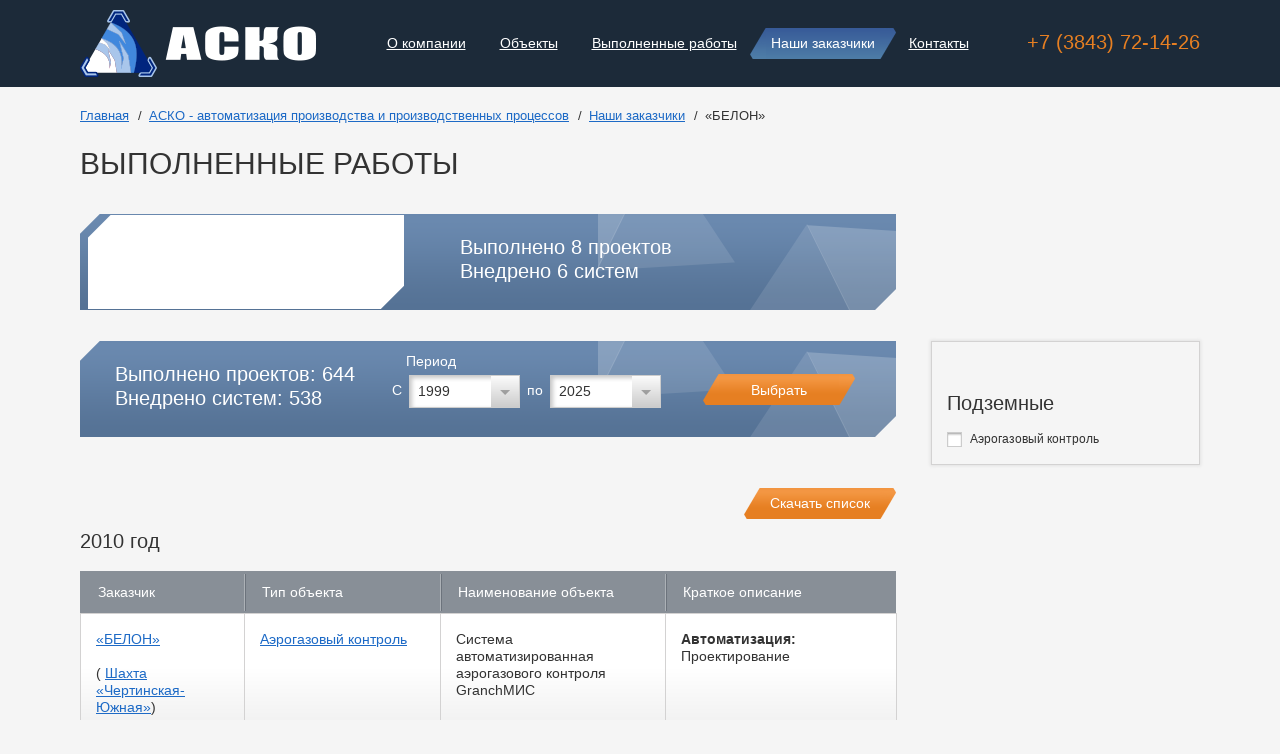

--- FILE ---
content_type: text/html; charset=utf-8
request_url: https://asco-asu.ru/clients/420/?ClientSecondary=1182
body_size: 5580
content:
<!DOCTYPE html>
<html xmlns="http://www.w3.org/1999/xhtml">
<head>
<title>Выполненные работы</title>
	<meta charset="utf-8">
<meta http-equiv="X-UA-Compatible" content="IE=edge">
<!--[if IE]><script src="http://html5shiv.googlecode.com/svn/trunk/html5.js"></script><![endif]-->

<link rel="shortcut icon" href="/favicon.ico">

<meta name="robots" content="index, follow" />
<meta name="keywords" content="АСОДУ, АСКО, АСУ ТП, австоматизация" />
<meta name="description" content="Разработка и внедрение систем электроснабжения (ЭС), автоматизированного управления технологическими процессами (АСУ ТП) и системами оперативно-диспетчерского управления (АСОДУ)." />

<link rel="stylesheet" href="/css/animate.min.css" type="text/css">
<link rel="stylesheet" href="/css/style.css" type="text/css">
<link rel="stylesheet" href="/css/fix.css" type="text/css">
<!--<script language="JavaScript" type="text/javascript" src="/js/jquery-1.11.2.min.js"></script>-->
<link rel="stylesheet" href="/include_form_module/forms/form_module.css">	<meta http-equiv="Content-Type" content="text/html; charset=UTF-8" />
<meta name="robots" content="index, follow" />
<meta name="keywords" content="АСОДУ, АСКО, АСУ ТП, австоматизация" />
<meta name="description" content="Разработка и внедрение систем электроснабжения (ЭС), автоматизированного управления технологическими процессами (АСУ ТП) и системами оперативно-диспетчерского управления (АСОДУ)." />
<script data-skip-moving="true">(function(w, d) {var v = w.frameCacheVars = {"CACHE_MODE":"HTMLCACHE","storageBlocks":[],"dynamicBlocks":{"LkGdQn":"7112e915649b","XEVOpk":"7112e915649b"},"AUTO_UPDATE":true,"AUTO_UPDATE_TTL":120,"version":2};var inv = false;if (v.AUTO_UPDATE === false){if (v.AUTO_UPDATE_TTL && v.AUTO_UPDATE_TTL > 0){var lm = Date.parse(d.lastModified);if (!isNaN(lm)){var td = new Date().getTime();if ((lm + v.AUTO_UPDATE_TTL * 1000) >= td){w.frameRequestStart = false;w.preventAutoUpdate = true;return;}inv = true;}}else{w.frameRequestStart = false;w.preventAutoUpdate = true;return;}}var r = w.XMLHttpRequest ? new XMLHttpRequest() : (w.ActiveXObject ? new w.ActiveXObject("Microsoft.XMLHTTP") : null);if (!r) { return; }w.frameRequestStart = true;var m = v.CACHE_MODE; var l = w.location; var x = new Date().getTime();var q = "?bxrand=" + x + (l.search.length > 0 ? "&" + l.search.substring(1) : "");var u = l.protocol + "//" + l.host + l.pathname + q;r.open("GET", u, true);r.setRequestHeader("BX-ACTION-TYPE", "get_dynamic");r.setRequestHeader("X-Bitrix-Composite", "get_dynamic");r.setRequestHeader("BX-CACHE-MODE", m);r.setRequestHeader("BX-CACHE-BLOCKS", v.dynamicBlocks ? JSON.stringify(v.dynamicBlocks) : "");if (inv){r.setRequestHeader("BX-INVALIDATE-CACHE", "Y");}try { r.setRequestHeader("BX-REF", d.referrer || "");} catch(e) {}if (m === "APPCACHE"){r.setRequestHeader("BX-APPCACHE-PARAMS", JSON.stringify(v.PARAMS));r.setRequestHeader("BX-APPCACHE-URL", v.PAGE_URL ? v.PAGE_URL : "");}r.onreadystatechange = function() {if (r.readyState != 4) { return; }var a = r.getResponseHeader("BX-RAND");var b = w.BX && w.BX.frameCache ? w.BX.frameCache : false;if (a != x || !((r.status >= 200 && r.status < 300) || r.status === 304 || r.status === 1223 || r.status === 0)){var f = {error:true, reason:a!=x?"bad_rand":"bad_status", url:u, xhr:r, status:r.status};if (w.BX && w.BX.ready && b){BX.ready(function() {setTimeout(function(){BX.onCustomEvent("onFrameDataRequestFail", [f]);}, 0);});}w.frameRequestFail = f;return;}if (b){b.onFrameDataReceived(r.responseText);if (!w.frameUpdateInvoked){b.update(false);}w.frameUpdateInvoked = true;}else{w.frameDataString = r.responseText;}};r.send();var p = w.performance;if (p && p.addEventListener && p.getEntries && p.setResourceTimingBufferSize){var e = 'resourcetimingbufferfull';var h = function() {if (w.BX && w.BX.frameCache && w.BX.frameCache.frameDataInserted){p.removeEventListener(e, h);}else {p.setResourceTimingBufferSize(p.getEntries().length + 50);}};p.addEventListener(e, h);}})(window, document);</script>


<script>if(!window.BX)window.BX={};if(!window.BX.message)window.BX.message=function(mess){if(typeof mess==='object'){for(let i in mess) {BX.message[i]=mess[i];} return true;}};</script>
<script>(window.BX||top.BX).message({"JS_CORE_LOADING":"Загрузка...","JS_CORE_NO_DATA":"- Нет данных -","JS_CORE_WINDOW_CLOSE":"Закрыть","JS_CORE_WINDOW_EXPAND":"Развернуть","JS_CORE_WINDOW_NARROW":"Свернуть в окно","JS_CORE_WINDOW_SAVE":"Сохранить","JS_CORE_WINDOW_CANCEL":"Отменить","JS_CORE_WINDOW_CONTINUE":"Продолжить","JS_CORE_H":"ч","JS_CORE_M":"м","JS_CORE_S":"с","JSADM_AI_HIDE_EXTRA":"Скрыть лишние","JSADM_AI_ALL_NOTIF":"Показать все","JSADM_AUTH_REQ":"Требуется авторизация!","JS_CORE_WINDOW_AUTH":"Войти","JS_CORE_IMAGE_FULL":"Полный размер"});</script>

<script src="/bitrix/js/main/core/core.min.js?1760104132229643"></script>

<script>BX.Runtime.registerExtension({"name":"main.core","namespace":"BX","loaded":true});</script>
<script>BX.setJSList(["\/bitrix\/js\/main\/core\/core_ajax.js","\/bitrix\/js\/main\/core\/core_promise.js","\/bitrix\/js\/main\/polyfill\/promise\/js\/promise.js","\/bitrix\/js\/main\/loadext\/loadext.js","\/bitrix\/js\/main\/loadext\/extension.js","\/bitrix\/js\/main\/polyfill\/promise\/js\/promise.js","\/bitrix\/js\/main\/polyfill\/find\/js\/find.js","\/bitrix\/js\/main\/polyfill\/includes\/js\/includes.js","\/bitrix\/js\/main\/polyfill\/matches\/js\/matches.js","\/bitrix\/js\/ui\/polyfill\/closest\/js\/closest.js","\/bitrix\/js\/main\/polyfill\/fill\/main.polyfill.fill.js","\/bitrix\/js\/main\/polyfill\/find\/js\/find.js","\/bitrix\/js\/main\/polyfill\/matches\/js\/matches.js","\/bitrix\/js\/main\/polyfill\/core\/dist\/polyfill.bundle.js","\/bitrix\/js\/main\/core\/core.js","\/bitrix\/js\/main\/polyfill\/intersectionobserver\/js\/intersectionobserver.js","\/bitrix\/js\/main\/lazyload\/dist\/lazyload.bundle.js","\/bitrix\/js\/main\/polyfill\/core\/dist\/polyfill.bundle.js","\/bitrix\/js\/main\/parambag\/dist\/parambag.bundle.js"]);
</script>
<script>BX.Runtime.registerExtension({"name":"ui.dexie","namespace":"BX.DexieExport","loaded":true});</script>
<script>BX.Runtime.registerExtension({"name":"ls","namespace":"window","loaded":true});</script>
<script>BX.Runtime.registerExtension({"name":"fx","namespace":"window","loaded":true});</script>
<script>BX.Runtime.registerExtension({"name":"fc","namespace":"window","loaded":true});</script>
<script>(window.BX||top.BX).message({"LANGUAGE_ID":"ru","FORMAT_DATE":"DD.MM.YYYY","FORMAT_DATETIME":"DD.MM.YYYY HH:MI:SS","COOKIE_PREFIX":"BITRIX_SM","SERVER_TZ_OFFSET":"10800","UTF_MODE":"Y","SITE_ID":"s1","SITE_DIR":"\/"});</script>


<script  src="/bitrix/cache/js/s1/inside_ru/kernel_main/kernel_main_v1.js?1762416227158483"></script>
<script src="/bitrix/js/ui/dexie/dist/dexie.bundle.min.js?1751541214102530"></script>
<script src="/bitrix/js/main/core/core_ls.min.js?17398690512683"></script>
<script src="/bitrix/js/main/core/core_frame_cache.min.js?175154121710481"></script>
<script>BX.setJSList(["\/bitrix\/js\/main\/core\/core_fx.js","\/bitrix\/js\/main\/session.js","\/bitrix\/js\/main\/pageobject\/dist\/pageobject.bundle.js","\/bitrix\/js\/main\/core\/core_window.js","\/bitrix\/js\/main\/date\/main.date.js","\/bitrix\/js\/main\/core\/core_date.js","\/bitrix\/js\/main\/utils.js"]);</script>


</head>

<body>

<div id="wrapper">

	<header id="header" class="header">
		<div class="head-panel">
	<div class="centered-bl group">
		<div class="logo">
			<a href="/"><img src="/img/logo.png" alt=""></a>
		</div>
		<span class="head-phone">+7 (3843) 72-14-26</span>
		<nav class="head-nav">
			<div id="bxdynamic_LkGdQn_start" style="display:none"></div>

	<ul>
									<li><a href="/company/">О компании</a></li>
												<li><a href="/objects/">Объекты</a></li>
												<li><a href="/works/">Выполненные работы</a></li>
												<li class="active"><a href="/clients/">Наши заказчики</a></li>
												<li><a href="/contacts/">Контакты</a></li>
						</ul>

<div id="bxdynamic_LkGdQn_end" style="display:none"></div>		</nav>
	</div>
</div>	</header><!--header-->

<section id="middle">
	<div id="container">
		<div class="centered-bl">
			<ul class="bread-crumbs">
	<li><a href="/">Главная</a>  /&nbsp;</li><li><a href="/" title="АСКО - автоматизация производства и производственных процессов">АСКО - автоматизация производства и производственных процессов</a>  /&nbsp;</li><li><a href="/clients/" title="Наши заказчики">Наши заказчики</a>  /&nbsp;</li><li>«БЕЛОН»</li></ul>			<h1>Выполненные работы

						</h1>
			<div class="group two-column">
				
	<div class="zak-project">
		<span class="zak-p-logo">
			<img src="/upload/resize_cache/iblock/1ae/260_80_1/blogpost.jpeg" alt="">
		</span>
		<span class="zak-p-list">
			<span>Выполнено 8 проектов</span>
			<span>Внедрено 6 систем</span>
		</span>
	</div>

	<form class="works_form">
		<input type="hidden" name="client" value="420">
		<div class="PerformedWork">
	<div class="main-bl">
		<div class="search-period">
						<span class="serch-period-tt">
				<span>Выполнено проектов: 644</span>
				<span>Внедрено систем: 538</span>
			</span>
				<div class="serch-period-select">
					<span>Период</span>
					С
					<select name="year_since" id="year_since" class="works_filter_form">		<option value="1999" selected>1999</option>
			<option value="2000" >2000</option>
			<option value="2001" >2001</option>
			<option value="2002" >2002</option>
			<option value="2003" >2003</option>
			<option value="2004" >2004</option>
			<option value="2005" >2005</option>
			<option value="2006" >2006</option>
			<option value="2007" >2007</option>
			<option value="2008" >2008</option>
			<option value="2009" >2009</option>
			<option value="2010" >2010</option>
			<option value="2011" >2011</option>
			<option value="2012" >2012</option>
			<option value="2013" >2013</option>
			<option value="2014" >2014</option>
			<option value="2015" >2015</option>
			<option value="2016" >2016</option>
			<option value="2017" >2017</option>
			<option value="2018" >2018</option>
			<option value="2019" >2019</option>
			<option value="2020" >2020</option>
			<option value="2021" >2021</option>
			<option value="2022" >2022</option>
			<option value="2023" >2023</option>
			<option value="2024" >2024</option>
			<option value="2025" >2025</option>
	</select>
					по
					<select name="year_until" id="year_until" class="works_filter_form">		<option value="1999" >1999</option>
			<option value="2000" >2000</option>
			<option value="2001" >2001</option>
			<option value="2002" >2002</option>
			<option value="2003" >2003</option>
			<option value="2004" >2004</option>
			<option value="2005" >2005</option>
			<option value="2006" >2006</option>
			<option value="2007" >2007</option>
			<option value="2008" >2008</option>
			<option value="2009" >2009</option>
			<option value="2010" >2010</option>
			<option value="2011" >2011</option>
			<option value="2012" >2012</option>
			<option value="2013" >2013</option>
			<option value="2014" >2014</option>
			<option value="2015" >2015</option>
			<option value="2016" >2016</option>
			<option value="2017" >2017</option>
			<option value="2018" >2018</option>
			<option value="2019" >2019</option>
			<option value="2020" >2020</option>
			<option value="2021" >2021</option>
			<option value="2022" >2022</option>
			<option value="2023" >2023</option>
			<option value="2024" >2024</option>
			<option value="2025" selected>2025</option>
	</select>
				</div>
				<button class="btn">Выбрать</button>
					</div>
							<div class="table-wrap-block table_works reload_content">
				<div class="pagin-panel">
					<a target="_blank" href="/pdf/?ClientSecondary=1182" class="btn">Скачать список</a>
									</div>
								<span>2010 год</span>
				<table class="table-st table-st-2">
					<thead>
					<tr>
						<th>Заказчик</th>
						<th>Тип объекта</th>
						<th>Наименование объекта</th>
						<th>Краткое описание</th>
						<th class="work_year">Год</th>
					</tr>
					</thead>
					<tbody>
																									<tr id="bx_3218110189_2097">
						<td>
															<a href="?client=420">«БЕЛОН»</a>
																						<br>
								<br>
								(
								<a href="?ClientSecondary=1182">Шахта «Чертинская-Южная»</a>)
													</td>
						<td>
														<a data-id="10" href="javascript:void(0)">Аэрогазовый контроль</a>
													</td>
						<td>Система автоматизированная аэрогазового контроля GranchМИС</td>
						<td>
							<b>Автоматизация:</b><br>Проектирование														
						</td>
						<td class="work_year">2010</td>
					</tr>
					
										</tbody>
				</table>
				<div class="PrintContent">
					<table class="table-st table-st-2">
						<thead>
						<tr>
							<th>Заказчик</th>
							<th>Тип объекта</th>
							<th>Наименование объекта</th>
							<th>Краткое описание</th>
							<th class="work_year">Год</th>
						</tr>
						</thead>
						<tbody>
											<tr id="bx_3218110189_2097">
						<td>
															<a href="?client=420">«БЕЛОН»</a>
																						<br>
								<br>
								(
								<a href="?ClientSecondary=1182">Шахта «Чертинская-Южная»</a>)
													</td>
						<td>
														<a data-id="10" href="javascript:void(0)">Аэрогазовый контроль</a>
													</td>
						<td>Система автоматизированная аэрогазового контроля GranchМИС</td>
						<td>
							<b>Автоматизация:</b><br>Проектирование														
						</td>
						<td class="work_year">2010</td>
					</tr>
											</tbody>
					</table>
				</div>
				<script>
					var IssetClient = 1;
					var IssetObjectType = 0;
					var ObjectType = {"under":{"NAME":"\u041f\u043e\u0434\u0437\u0435\u043c\u043d\u044b\u0435","VALUE":[{"ID":"10","VALUE":"\u0410\u044d\u0440\u043e\u0433\u0430\u0437\u043e\u0432\u044b\u0439 \u043a\u043e\u043d\u0442\u0440\u043e\u043b\u044c","XML_ID":"under_1"}]}};
				</script>
			</div>
					</div>
			<aside class="aside">
			<div class="filter-aside">
				<p class="request_result">&nbsp;</p>
									<div class="filter_works_form">
													<span class="filter-aside-tt">Подземные</span>
							<ul>
																	<li>
										<input type="checkbox" name="filter_chb[10]" id="10"
											   class="works_filter_form">
										<label for="10">Аэрогазовый контроль</label>
									</li>
															</ul>
											</div>

							</div>
		</aside>
		<div style="clear: both"></div>
</div>

	</form>
			</div>
		</div>
</section>

<div class="page-buffer"></div>

	<!--div class="page-buffer"></div-->

</div><!-- #wrapper -->

<footer id="footer" class="footer">
	<div class="centered-bl">
		<div class="f-top">
			<div class="logo"><a href="/"><img src="/img/logo.png" alt=""></a></div>
<!--
			<ul class="f-buttons group">
				<li><a href="/works/">Системы автоматизации</a></li>
				<li><a href="/works/">Системы элетроснабжения</a></li>
				<li><a href="/works/">Системы диспетчерского управления</a></li>
			</ul>
-->
			<nav class="f-menu">
				<div id="bxdynamic_XEVOpk_start" style="display:none"></div>

	<ul>
									<li><a href="/company/">О компании</a></li>
												<li><a href="/objects/">Объекты</a></li>
												<li><a href="/works/">Выполненные работы</a></li>
												<li class="active"><a href="/clients/">Наши заказчики</a></li>
												<li><a href="/contacts/">Контакты</a></li>
						</ul>

<div id="bxdynamic_XEVOpk_end" style="display:none"></div>			</nav>
		</div>

		<div class="f-bottom">
			<div class="f-contacts">
				<p>Россия, г. Новокузнецк, ул. Невского, 1, 4 этаж</p>
				<p>Телефон: (3843) 72-14-26 <span>E-mail: <a href="#">mail@asco-asu.ru</a></span></p>
			</div>

			
		</div>
	</div>
</footer><script src="/js/jquery.min.js"></script>
<script src="/js/jquery.formstyler.min.js"></script>
<script src="/js/jquery.magnific-popup.min.js"></script>
<script src="/js/jquery.flexslider-min.js"></script>
<script src="/js/main.js"></script>
<script src="/include_form_module/forms/form_module.js"></script>
</body>
</html><!--bbc46148bbf772cb3da2112036d5e9d4-->

--- FILE ---
content_type: text/css
request_url: https://asco-asu.ru/css/style.css
body_size: 18200
content:
/* CSS Reset */
html, body, div, span, applet, object, iframe,
h1, h2, h3, h4, h5, h6, p, blockquote, pre,
a, abbr, acronym, address, big, cite, code,
del, dfn, em, img, ins, kbd, q, s, samp,
small, strike, strong, sub, sup, tt, var,
b, u, i, center,
dl, dt, dd, ol, ul, li,
fieldset, form, label, legend,
table, caption, tbody, tfoot, thead, tr, th, td,
article, aside, canvas, details, embed,
figure, figcaption, footer, header, hgroup,
menu, nav, output, ruby, section, summary,
time, mark, audio, video {
	margin: 0;
	padding: 0;
	border: 0;
	font: inherit;
	vertical-align: baseline;
}

strong, b {
	font-weight: bold;
}

/* HTML5 display-role reset for older browsers */
article, aside, details, figcaption, figure,
footer, header, hgroup, menu, nav, section {
	display: block;
}

body {
	line-height: 1;
}

ol, ul {
	list-style: none;
}

blockquote, q {
	quotes: none;
}

blockquote:before, blockquote:after,
q:before, q:after {
	content: '';
}

table {
	border-collapse: collapse;
	border-spacing: 0;
}

/* End CSS Reset */

/* Typography 
-------------------------------------*/
* {
	margin: 0;
	padding: 0;
}

body {
	background: #f5f5f5;
	font: 15px/21px 'Tahoma', Arial, sans-serif;
	color: #333;
	margin: 0;
	padding: 0;
	width: 100%;
	height: 100%;
	min-width: 1120px;
}

#wrapper {
	position: relative;
}

html {
	height: 100%;
}

a {
	color: #1d6ac6;
	text-decoration: underline;
}

img {
	vertical-align: middle;
}

h1, .h1-tt {
	display: block;
	margin-bottom: 20px;
	font: 30px/1.1em Tahoma, Arial, sans-serif;
	color: #333;
	text-transform: uppercase;
}

.h1-tt {
	margin-bottom: 10px;
}

.lowercase {
	text-transform: none;
}

h2 {
	margin-bottom: 15px;
	font: bold 24px/1.1em Arial, sans-serif;
	color: #1f262b;
}

h3 {
	margin-bottom: 15px;
	font: bold 24px/1.1em Arial, sans-serif;
	color: #1f262b;
}

p {
	margin-bottom: 20px;
}

.wrap-centered {
	display: block;
	text-align: center;
}

/* Hover Effects
-------------------------------------*/
a:hover {
	text-decoration: none;
}

/* Style Form
-------------------------------------*/
input[type="text"],
input[type="password"],
textarea {
	position: relative;
	width: 285px;
	height: 31px;
	padding: 0 10px;
	color: #333;
	font-size: 14px;
	border: 1px solid #ccc;
	outline: none;

	-webkit-box-shadow: 0 5px 7px 0 #c2c2c2 inset;
	-moz-box-shadow: 0 5px 7px 0 #c2c2c2 inset;
	box-shadow: 0 5px 7px 0 #c2c2c2 inset;
}

textarea {
	height: 120px;
	width: 712px;
	padding: 10px 10px;
	resize: none;
}

label {
	display: inline-block;
	vertical-align: top;
	font-size: 12px;
	line-height: 14px;
}

.search-period {
	padding: 10px 10px 10px 35px;
	margin-bottom: 29px;
	height: 77px;
	background: url(/img/period-bg.png) 50% 0 no-repeat;
}

.search-period .btn {
	vertical-align: bottom;
	margin-bottom: 5px;
}

.serch-period-tt {
	display: inline-block;
	vertical-align: top;
	padding-top: 11px;
	width: 273px;
}

.serch-period-tt span {
	display: block;
	font-size: 20px;
	line-height: 24px;
	color: #fff;
}

.serch-period-select {
	display: inline-block;
	vertical-align: top;
	color: #fff;
	font-size: 14px;
	margin-right: 35px;
}

.serch-period-select > span {
	display: block;
	padding: 0 14px 3px;
	color: #fff;
	font-size: 14px;
}

/* checkbox input */
.jq-checkbox {
	top: -1px;
	width: 15px;
	height: 15px;
	margin-right: 4px;
	vertical-align: middle;
	cursor: pointer;
	background: url(/img/sprite.png) -227px -334px no-repeat;
}

.jq-checkbox.checked .jq-checkbox__div {
	width: 15px;
	height: 15px;
	background: url(/img/sprite.png) -208px -334px no-repeat;
}

.jq-checkbox.disabled {
	opacity: 0.55;
	filter: alpha(opacity=55);
}

/* radio input */
.jq-radio {
	width: 12px;
	height: 12px;
	border: 1px solid #c3c3c3;
	border-radius: 50%;
	box-shadow: 0 1px 1px rgba(0, 0, 0, 0.05), inset -1px -1px #fff, inset 1px -1px #fff;
	vertical-align: middle;
	cursor: pointer;
}

.jq-radio.checked .jq-radio__div {
	width: 6px;
	height: 6px;
	margin: 3px 0 0 3px;
	border-radius: 50%;
	background: #666;
}

.jq-radio.focused {
	border: 1px solid #08c;
}

.jq-radio.disabled {
	opacity: 0.55;
	filter: alpha(opacity=55);
}

::-webkit-input-placeholder {
	color: #959595;
}

:-moz-placeholder {
	color: #959595;
}

.placeholder {
	color: #959595;
}

*:focus::-moz-placeholder {
	color: transparent !important;
}

*[autofocus]::-moz-placeholder:focus {
	color: graytext !important;
}

*:focus:-moz-placeholder {
	color: transparent !important;
}

*[autofocus]:-moz-placeholder:focus {
	color: graytext !important;
}

*:focus::-webkit-input-placeholder {
	color: transparent !important;
}

*[autofocus]::-webkit-input-placeholder {
	color: graytext !important;
}

/* Button style
-------------------------------------*/
.btn {
	border: none;
	position: relative;
	display: inline-block;
	vertical-align: middle;
	height: 31px;
	min-width: 120px;
	margin: 0 16px;
	font: 14px Tahoma, Arial, sans-serif;
	text-align: center;
	text-decoration: none;
	color: #fff;
	cursor: pointer;
	outline: none;
	background: rgb(242, 148, 64); /* Old browsers */
	background: url([data-uri]);
	background: -moz-linear-gradient(top, rgba(242, 148, 64, 1) 0%, rgba(244, 151, 68, 1) 10%, rgba(243, 150, 65, 1) 17%, rgba(232, 130, 38, 1) 57%, rgba(230, 127, 34, 1) 67%, rgba(230, 127, 34, 1) 100%); /* FF3.6+ */
	background: -webkit-gradient(linear, left top, left bottom, color-stop(0%, rgba(242, 148, 64, 1)), color-stop(10%, rgba(244, 151, 68, 1)), color-stop(17%, rgba(243, 150, 65, 1)), color-stop(57%, rgba(232, 130, 38, 1)), color-stop(67%, rgba(230, 127, 34, 1)), color-stop(100%, rgba(230, 127, 34, 1))); /* Chrome,Safari4+ */
	background: -webkit-linear-gradient(top, rgba(242, 148, 64, 1) 0%, rgba(244, 151, 68, 1) 10%, rgba(243, 150, 65, 1) 17%, rgba(232, 130, 38, 1) 57%, rgba(230, 127, 34, 1) 67%, rgba(230, 127, 34, 1) 100%); /* Chrome10+,Safari5.1+ */
	background: -o-linear-gradient(top, rgba(242, 148, 64, 1) 0%, rgba(244, 151, 68, 1) 10%, rgba(243, 150, 65, 1) 17%, rgba(232, 130, 38, 1) 57%, rgba(230, 127, 34, 1) 67%, rgba(230, 127, 34, 1) 100%); /* Opera 11.10+ */
	background: -ms-linear-gradient(top, rgba(242, 148, 64, 1) 0%, rgba(244, 151, 68, 1) 10%, rgba(243, 150, 65, 1) 17%, rgba(232, 130, 38, 1) 57%, rgba(230, 127, 34, 1) 67%, rgba(230, 127, 34, 1) 100%); /* IE10+ */
	background: linear-gradient(to bottom, rgba(242, 148, 64, 1) 0%, rgba(244, 151, 68, 1) 10%, rgba(243, 150, 65, 1) 17%, rgba(232, 130, 38, 1) 57%, rgba(230, 127, 34, 1) 67%, rgba(230, 127, 34, 1) 100%); /* W3C */
	filter: none;
}

.btn:before,
.btn:after {
	content: ' ';
	position: absolute;
	right: -16px;
	top: 0;
	width: 16px;
	height: 31px;
	background: url(/img/sprite.png) -166px -334px no-repeat;
}

.btn:before {
	left: -16px;
	background: url(/img/sprite.png) -186px -334px no-repeat;
}

a.btn, input.btn, span.btn {
	line-height: 31px;
	padding: 0 10px;
	min-width: 100px;
}

.btn-large {
	padding: 0 40px;
	margin: 0 28px;
	height: 57px;
	font-size: 20px;
	background: #e67f22;
}

.btn-large:before,
.btn-large:after {
	width: 28px;
	height: 57px;
	right: -28px;
	background-position: -220px 0;
}

.btn-large:before {
	left: -28px;
	background-position: -189px 0;
}

a.btn-large, input.btn-large {
	line-height: 57px;
	padding: 0 20px;
}

.btn-large span {
	border-bottom: 1px dashed #fff;
}

.btn:hover {
	filter: progid:DXImageTransform.Microsoft.Alpha(opacity=90);
	opacity: 0.9;
}

.btn-large.-blue {
	background: url([data-uri]);
	background: -moz-linear-gradient(top, rgba(54, 89, 151, 0.96) 0%, rgba(54, 89, 151, 1) 2%, rgba(57, 93, 153, 1) 25%, rgba(74, 118, 164, 1) 71%, rgba(82, 130, 169, 1) 100%); /* FF3.6+ */
	background: -webkit-gradient(linear, left top, left bottom, color-stop(0%, rgba(54, 89, 151, 0.96)), color-stop(2%, rgba(54, 89, 151, 1)), color-stop(25%, rgba(57, 93, 153, 1)), color-stop(71%, rgba(74, 118, 164, 1)), color-stop(100%, rgba(82, 130, 169, 1))); /* Chrome,Safari4+ */
	background: -webkit-linear-gradient(top, rgba(54, 89, 151, 0.96) 0%, rgba(54, 89, 151, 1) 2%, rgba(57, 93, 153, 1) 25%, rgba(74, 118, 164, 1) 71%, rgba(82, 130, 169, 1) 100%); /* Chrome10+,Safari5.1+ */
	background: -o-linear-gradient(top, rgba(54, 89, 151, 0.96) 0%, rgba(54, 89, 151, 1) 2%, rgba(57, 93, 153, 1) 25%, rgba(74, 118, 164, 1) 71%, rgba(82, 130, 169, 1) 100%); /* Opera 11.10+ */
	background: -ms-linear-gradient(top, rgba(54, 89, 151, 0.96) 0%, rgba(54, 89, 151, 1) 2%, rgba(57, 93, 153, 1) 25%, rgba(74, 118, 164, 1) 71%, rgba(82, 130, 169, 1) 100%); /* IE10+ */
	background: linear-gradient(to bottom, rgba(54, 89, 151, 0.96) 0%, rgba(54, 89, 151, 1) 2%, rgba(57, 93, 153, 1) 25%, rgba(74, 118, 164, 1) 71%, rgba(82, 130, 169, 1) 100%); /* W3C */
	filter: none;
}

.btn-large.-blue:before,
.btn-large.-blue:after {
	content: ' ';
	position: absolute;
	right: -29px;
	top: 0;
	width: 29px;
	height: 57px;
	background: url(/img/sprite.png) -158px 0 no-repeat;
}

.btn-large.-blue:before {
	left: -29px;
	background-position: -126px 0;
}

.more-btn {
	display: inline-block;
	vertical-align: middle;
	padding: 0 8px 0 4px;
	position: relative;
	font-size: 13px;
	line-height: 31px;
	background-color: #e3e3e3;
	margin: 0 16px;
}

.more-btn:hover {
	text-decoration: underline;
}

.more-btn:before,
.more-btn:after {
	content: ' ';
	position: absolute;
	right: -16px;
	top: 0;
	width: 16px;
	height: 31px;
	background: url(/img/sprite.png) -229px -153px no-repeat;
}

.more-btn:before {
	left: -16px;
	background-position: -209px -153px;
}

/* fix button firefox */
button::-moz-focus-inner,
input[type="reset"]::-moz-focus-inner,
input[type="button"]::-moz-focus-inner,
input[type="submit"]::-moz-focus-inner {
	border: none;
	padding: 0;
}

/* Navigation
-------------------------------------*/
.menu {
	text-align: center;
	padding-bottom: 21px;
	background: url(/img/menu-shadow.png) 46% bottom no-repeat;
	background-size: 810px 21px;
}

.menu ul {
	position: relative;
	display: inline-block;
	margin: 0 29px;
	background: url([data-uri]);
	background: -moz-linear-gradient(top, rgba(54, 89, 151, 0.96) 0%, rgba(54, 89, 151, 1) 2%, rgba(57, 93, 153, 1) 25%, rgba(74, 118, 164, 1) 71%, rgba(82, 130, 169, 1) 100%); /* FF3.6+ */
	background: -webkit-gradient(linear, left top, left bottom, color-stop(0%, rgba(54, 89, 151, 0.96)), color-stop(2%, rgba(54, 89, 151, 1)), color-stop(25%, rgba(57, 93, 153, 1)), color-stop(71%, rgba(74, 118, 164, 1)), color-stop(100%, rgba(82, 130, 169, 1))); /* Chrome,Safari4+ */
	background: -webkit-linear-gradient(top, rgba(54, 89, 151, 0.96) 0%, rgba(54, 89, 151, 1) 2%, rgba(57, 93, 153, 1) 25%, rgba(74, 118, 164, 1) 71%, rgba(82, 130, 169, 1) 100%); /* Chrome10+,Safari5.1+ */
	background: -o-linear-gradient(top, rgba(54, 89, 151, 0.96) 0%, rgba(54, 89, 151, 1) 2%, rgba(57, 93, 153, 1) 25%, rgba(74, 118, 164, 1) 71%, rgba(82, 130, 169, 1) 100%); /* Opera 11.10+ */
	background: -ms-linear-gradient(top, rgba(54, 89, 151, 0.96) 0%, rgba(54, 89, 151, 1) 2%, rgba(57, 93, 153, 1) 25%, rgba(74, 118, 164, 1) 71%, rgba(82, 130, 169, 1) 100%); /* IE10+ */
	background: linear-gradient(to bottom, rgba(54, 89, 151, 0.96) 0%, rgba(54, 89, 151, 1) 2%, rgba(57, 93, 153, 1) 25%, rgba(74, 118, 164, 1) 71%, rgba(82, 130, 169, 1) 100%); /* W3C */
	filter: none;
}

.menu ul:before,
.menu ul:after {
	content: ' ';
	position: absolute;
	right: -29px;
	top: 0;
	width: 29px;
	height: 57px;
	background: url(/img/sprite.png) -158px 0 no-repeat;
}

.menu ul:before {
	left: -29px;
	background-position: -126px 0;
}

.menu li {
	display: inline-block;
	vertical-align: middle;
	margin: 0 26px;
}

.menu li a {
	display: block;
	padding: 0 5px;
	line-height: 57px;
	position: relative;
	text-decoration: none;
	color: #fff;
}

.menu li a:hover {
	text-decoration: underline;
}

.menu li.active a:hover {
	text-decoration: none;
}

.menu li.active a {
	background-color: #e67f22;
}

.menu li.active a:before,
.menu li.active a:after {
	content: ' ';
	position: absolute;
	right: -28px;
	z-index: 1;
	top: 0;
	width: 28px;
	height: 57px;
	background: url(/img/sprite.png) -220px 0 no-repeat;
}

.menu li.active a:before {
	left: -28px;
	background-position: -189px 0;
}

.head-nav {
	padding: 18px 0 0;
	margin: 0 180px 0 250px;
	text-align: center;
}

.head-nav li {
	display: inline-block;
	vertical-align: middle;
	margin: 0 0 0 20px;
}

.head-nav li:first-child {
	margin-left: 5px;
}

.head-nav li a {
	display: block;
	line-height: 31px;
	font-size: 14px;
	padding: 0 5px;
	color: #fff;
	position: relative;
}

.head-nav li a:hover {
	background-color: #2e4459;
}

.head-nav li a:hover:before,
.head-nav li a:hover:after {
	content: '';
	position: absolute;
	right: -16px;
	top: 0;
	width: 16px;
	height: 31px;
	background: url(/img/sprite.png) -107px 0 no-repeat;
}

.head-nav li a:hover:before {
	left: -16px;
	background-position: -86px 0;
}

.head-nav li.active a {
	background: url([data-uri]);
	background: -moz-linear-gradient(top, rgba(55, 90, 152, 1) 0%, rgba(78, 125, 167, 1) 100%); /* FF3.6+ */
	background: -webkit-gradient(linear, left top, left bottom, color-stop(0%, rgba(55, 90, 152, 1)), color-stop(100%, rgba(78, 125, 167, 1))); /* Chrome,Safari4+ */
	background: -webkit-linear-gradient(top, rgba(55, 90, 152, 1) 0%, rgba(78, 125, 167, 1) 100%); /* Chrome10+,Safari5.1+ */
	background: -o-linear-gradient(top, rgba(55, 90, 152, 1) 0%, rgba(78, 125, 167, 1) 100%); /* Opera 11.10+ */
	background: -ms-linear-gradient(top, rgba(55, 90, 152, 1) 0%, rgba(78, 125, 167, 1) 100%); /* IE10+ */
	background: linear-gradient(to bottom, rgba(55, 90, 152, 1) 0%, rgba(78, 125, 167, 1) 100%); /* W3C */
	filter: none;
	text-decoration: none;
}

.head-nav li.active a:before,
.head-nav li.active a:after {
	content: '';
	position: absolute;
	right: -16px;
	top: 0;
	width: 16px;
	height: 31px;
	background: url(/img/sprite.png) -107px -33px no-repeat;
}

.head-nav li.active a:before {
	left: -16px;
	background-position: -86px -33px;
}

.bread-crumbs {
	margin-bottom: 17px;
    padding-top: 22px;
}

.bread-crumbs li {
	color: #333;
	font-size: 13px;
	line-height: 13px;
	display: inline-block;
	vertical-align: top;
	margin-right: 3px;
}

.bread-crumbs li a {
	margin-right: 5px;
}

.pagin-panel {
	margin: 50px 0 10px;
	overflow: hidden;
}

.pagin-panel .btn {
	float: right;
}

.pagination {
	display: inline-block;
	vertical-align: top;
}

.pagination li {
	display: inline-block;
	vertical-align: top;
	margin-left: 2px;
	font-size: 14px;
}

.pagination li a {
	display: block;
	width: 39px;
	height: 39px;
	text-align: center;
	line-height: 39px;
	text-decoration: none;
	background: rgb(230, 230, 230); /* Old browsers */
	background: url([data-uri]);
	background: -moz-linear-gradient(top, rgba(230, 230, 230, 1) 0%, rgba(225, 225, 225, 1) 29%, rgba(212, 212, 212, 1) 71%, rgba(209, 209, 209, 1) 100%); /* FF3.6+ */
	background: -webkit-gradient(linear, left top, left bottom, color-stop(0%, rgba(230, 230, 230, 1)), color-stop(29%, rgba(225, 225, 225, 1)), color-stop(71%, rgba(212, 212, 212, 1)), color-stop(100%, rgba(209, 209, 209, 1))); /* Chrome,Safari4+ */
	background: -webkit-linear-gradient(top, rgba(230, 230, 230, 1) 0%, rgba(225, 225, 225, 1) 29%, rgba(212, 212, 212, 1) 71%, rgba(209, 209, 209, 1) 100%); /* Chrome10+,Safari5.1+ */
	background: -o-linear-gradient(top, rgba(230, 230, 230, 1) 0%, rgba(225, 225, 225, 1) 29%, rgba(212, 212, 212, 1) 71%, rgba(209, 209, 209, 1) 100%); /* Opera 11.10+ */
	background: -ms-linear-gradient(top, rgba(230, 230, 230, 1) 0%, rgba(225, 225, 225, 1) 29%, rgba(212, 212, 212, 1) 71%, rgba(209, 209, 209, 1) 100%); /* IE10+ */
	background: linear-gradient(to bottom, rgba(230, 230, 230, 1) 0%, rgba(225, 225, 225, 1) 29%, rgba(212, 212, 212, 1) 71%, rgba(209, 209, 209, 1) 100%); /* W3C */
	filter: none;
}

.pagination li.active a,
.pagination li a:hover {
	color: #fff;

	background: rgb(76, 122, 166); /* Old browsers */
	/* IE9 SVG, needs conditional override of 'filter' to 'none' */
	background: url([data-uri]);
	background: -moz-linear-gradient(top, rgba(76, 122, 166, 1) 0%, rgba(73, 117, 164, 1) 24%, rgba(59, 96, 154, 1) 79%, rgba(56, 92, 152, 1) 100%); /* FF3.6+ */
	background: -webkit-gradient(linear, left top, left bottom, color-stop(0%, rgba(76, 122, 166, 1)), color-stop(24%, rgba(73, 117, 164, 1)), color-stop(79%, rgba(59, 96, 154, 1)), color-stop(100%, rgba(56, 92, 152, 1))); /* Chrome,Safari4+ */
	background: -webkit-linear-gradient(top, rgba(76, 122, 166, 1) 0%, rgba(73, 117, 164, 1) 24%, rgba(59, 96, 154, 1) 79%, rgba(56, 92, 152, 1) 100%); /* Chrome10+,Safari5.1+ */
	background: -o-linear-gradient(top, rgba(76, 122, 166, 1) 0%, rgba(73, 117, 164, 1) 24%, rgba(59, 96, 154, 1) 79%, rgba(56, 92, 152, 1) 100%); /* Opera 11.10+ */
	background: -ms-linear-gradient(top, rgba(76, 122, 166, 1) 0%, rgba(73, 117, 164, 1) 24%, rgba(59, 96, 154, 1) 79%, rgba(56, 92, 152, 1) 100%); /* IE10+ */
	background: linear-gradient(to bottom, rgba(76, 122, 166, 1) 0%, rgba(73, 117, 164, 1) 24%, rgba(59, 96, 154, 1) 79%, rgba(56, 92, 152, 1) 100%); /* W3C */
	filter: none;
}

/* Page
-------------------------------------*/
.clear {
	clear: both;
}

.group:after {
	content: ".";
	display: block;
	height: 0;
	clear: both;
	visibility: hidden;
}

article, aside, details, figcaption, figure, footer, header, hgroup, main, nav, section, summary {
	display: block;
}

#wrapper {
	min-height: 100%;
	margin: 0 auto -249px;
	overflow: hidden;
	
}

.page-buffer {
	height: 249px;
}

.centered-bl {
	position: relative;
	width: 1120px;
	margin: 0 auto;

}

.history-ptrn-bg,
.obj-grey-ptrn-bg {
	background: url(/img/gray-ptrn.jpg) 50% 100% no-repeat;
}

.zak-ptrn-bg {
	padding-bottom: 40px;
	background: url(/img/gray-ptrn-2.jpg) 50% 100% no-repeat;
}

.doc-grey-ptrn-bg {
	padding-bottom: 30px;
	background: url(/img/gray-ptrn-2.jpg) 50% 100% no-repeat;
}

.geo-ptrn-bg,
.dark-ptrn-bg {
	background: url(/img/dark-ptrn.jpg) 50% 0 no-repeat;
	background-size: 100% auto;
}

.dark-ptrn-bg .object-list-img {
	margin: 0;
	overflow: hidden;
	padding: 30px 0 17px 0;
}

.main-grey-ptrn-bg,
.review-grey-ptrn-bg {
	background: url(/img/gray-ptrn-3.jpg) 50% 100% no-repeat;
}

.work-ptrn-bg {
	/*padding-bottom: 80px;*/
	background: url(/img/obj-bg-work.jpg) 50% 100% no-repeat;
    background-size: cover;
}

.blue-ptrn {
	padding: 5px 0 60px;
	background: url(/img/bg-ptrn-blue.jpg) 50% 0 repeat-y;
	background-size: 100% auto;
}

.history-carousel-wrap {
	padding: 50px 0 80px;
	background: url(/img/gray-ptrn.jpg) 50% 100% no-repeat;
	background-size: 100% auto;
}

.gray-about-bottom {
	padding: 45px 0 55px;
	background: url(/img/gray-ptrn-4.jpg) 50% 0 no-repeat;
	background-size: 100% auto;
}

/* Header
-------------------------------------*/
.main-head-bl {
	
	background: url(/img/main-head-bg.jpg) 50% 84px no-repeat;
	background-size: cover;
  width: 100%;
  aspect-ratio: 1920 / 781;
}

.head-panel {
	background-color: #1c2a39;
	padding: 10px 0;
	/*margin-bottom: 22px;*/
}

.head-phone {
	float: right;
	text-align: right;
	font-size: 20px;
	line-height: 20px;
	color: #e67f22;
	margin-top: 22px;
}

.logo {
	float: left;
}

.main-head-tt {
	text-align: center;
}

.main-head-tt h1 {
	position: relative;
	margin: 0 30px 0 0;
	font: 37px/85px Tahoma, Arial, sans-serif;
	display: inline-block;
	vertical-align: top;
	padding: 0 25px 0 35px;
	text-align: center;
	color: #fff;
	text-transform: none;
	background-color: #1c2a39;
	background: rgba(28, 42, 57, .95);
	-webkit-animation: fadeInLeft 1s .5s backwards;
	animation: fadeInLeft 1s .5s backwards;
}

.main-head-tt h1:before,
.main-head-tt h1:after {
	content: ' ';
	position: absolute;
	right: -43px;
	top: 0;
	width: 43px;
	height: 85px;
	background: url(/img/sprite.png) -48px -77px no-repeat;
}

.main-head-tt h1:before {
	left: -43px;
	background-position: 0 -77px;
}

.main-head-tt ul {
	position: relative;
	display: inline-block;
	vertical-align: top;
	padding: 0 18px 0 20px;
	margin: -8px 22px 0 0;
	background: url([data-uri]);
	background: -moz-linear-gradient(top, rgba(53, 87, 149, 0.91) 0%, rgba(53, 87, 149, 1) 1%, rgba(66, 106, 163, 1) 100%); /* FF3.6+ */
	background: -webkit-gradient(linear, left top, left bottom, color-stop(0%, rgba(53, 87, 149, 0.91)), color-stop(1%, rgba(53, 87, 149, 1)), color-stop(100%, rgba(66, 106, 163, 1))); /* Chrome,Safari4+ */
	background: -webkit-linear-gradient(top, rgba(53, 87, 149, 0.91) 0%, rgba(53, 87, 149, 1) 1%, rgba(66, 106, 163, 1) 100%); /* Chrome10+,Safari5.1+ */
	background: -o-linear-gradient(top, rgba(53, 87, 149, 0.91) 0%, rgba(53, 87, 149, 1) 1%, rgba(66, 106, 163, 1) 100%); /* Opera 11.10+ */
	background: -ms-linear-gradient(top, rgba(53, 87, 149, 0.91) 0%, rgba(53, 87, 149, 1) 1%, rgba(66, 106, 163, 1) 100%); /* IE10+ */
	background: linear-gradient(to bottom, rgba(53, 87, 149, 0.91) 0%, rgba(53, 87, 149, 1) 1%, rgba(66, 106, 163, 1) 100%); /* W3C */
	filter: none;
	-webkit-animation: fadeInRight 1s .5s backwards;
	animation: fadeInRight 1s .5s backwards;
}

.main-head-tt ul:before,
.main-head-tt ul:after {
	content: ' ';
	position: absolute;
	right: -38px;
	top: 0;
	width: 38px;
	height: 73px;
	background: url(/img/sprite.png) -43px 0 no-repeat;
}

.main-head-tt ul:before {
	left: -38px;
	background-position: 0 0;
}

.main-head-tt ul li {
	display: inline-block;
	position: relative;
	vertical-align: top;
	font-size: 17px;
	line-height: 15px;
	padding: 23px 0 21px;
	min-width: 178px;
	color: #fff;
	text-align: left;
	height: 29px;
}

.main-head-tt ul li:first-child:before,
.main-head-tt ul li:first-child:after {
	content: ' ';
	position: absolute;
	left: 326px;
	top: 0;
	width: 38px;
	height: 73px;
	background: url(/img/sprite.png) -149px -73px no-repeat;
}

.main-head-tt ul li:first-child:before {
	left: 125px;
	background-position: -102px -73px;
}

/* inner page one column
-------------------------------------*/
.history-bl {
	height: 800px;
	overflow: hidden;
	margin: 50px 0 0;
	background: url(/img/history-tree.png) 46% 0 no-repeat;
}

.history-bl ul li {
	margin: 0 0 80px;
	min-height: 110px;
	font-size: 18px;
	line-height: 21px;
	opacity: 0;
}

.history-bl ul li:nth-child(1) {
	-webkit-animation-delay: .3s;
	animation-delay: .3s;
}

.history-bl ul li:nth-child(2) {
	-webkit-animation-delay: .6s;
	animation-delay: .6s;
}

.history-bl ul li:nth-child(3) {
	-webkit-animation-delay: .9s;
	animation-delay: .9s;
}

.history-bl ul li span {
	display: block;
	font-size: 40px;
	line-height: 46px;
	color: #375997;
}

.history-left-date {
	float: left;
	width: 300px;
	text-align: right;
	margin: 0 0 0 50px;
}

.history-left-date li {
	-webkit-animation: fadeInLeft 1s both;
	animation: fadeInLeft 1s both;
	opacity: 1;
}

.history-right-date {
	float: right;
	width: 320px;
	margin: 82px 95px 0 0;
}

.history-right-date li {
	-webkit-animation: fadeInRight 1s both;
	animation: fadeInRight 1s both;
	opacity: 1;
}

.history-bl .history-right-date li {
	margin-bottom: 93px;
}

.company-main-b {
	padding: 40px 0 36px;
	background: url(/img/main-body-bg.jpg) 50% 0 no-repeat #395d91;
	background-size: 100% auto;
}

.company-b-tt {
	display: block;
	text-transform: uppercase;
	color: #fff;
	margin-bottom: 40px;
	font-size: 30px;
	line-height: 38px;
	text-align: center;
}

.company-object {
	position: relative;
	width: 950px;
	margin: 70px auto 47px;
	height: 500px;
	background: url(/img/company-object.png) 85px 0 no-repeat;
	opacity: 0;
}

.company-object.-start-animation {
	-webkit-animation: zoomIn .8s backwards;
	animation: zoomIn .8s backwards;
	opacity: 1;
}

.company-object.-start-animation span {
	-webkit-animation: fadeInDown 1s backwards;
	animation: fadeInDown 1s backwards;
	opacity: 1;
}

.company-object span {
	color: #fff;
	position: absolute;
	font-size: 25px;
	line-height: 25px;
	opacity: 0;
}

.company-object span b {
	font-weight: normal;
	font-size: 100px;
}

.company-object span.c-obj-1 {
	top: 0;
	left: 85px;
	overflow: hidden;
	padding: 20px 0;
	-webkit-animation-delay: .3s;
	animation-delay: .3s;
}

.c-obj-1 b {
	float: left;
	line-height: 46px;
	margin-right: 15px;
}

.company-object span.c-obj-2 {
	right: 0;
	top: 28px;
	width: 168px;
	-webkit-animation-delay: .4s;
	animation-delay: .4s;
}

.company-object span.c-obj-3 {
	top: 290px;
	left: 200px;
	width: 260px;
	-webkit-animation-delay: .5s;
	animation-delay: .5s;
}

.c-obj-2 b,
.c-obj-3 b {
	display: block;
	line-height: 106px;
}

.company-main-b .partners-wrap > span {
	color: #fff;
}

.partners-wrap > span {
	display: block;
	font-size: 30px;
	line-height: 30px;
	margin: 0 60px 18px;
}

.partners-wrap {
	padding-bottom: 21px;
	background: url(/img/partner-shadow.png) 50% 100% no-repeat;
}

.partners-list {
	position: relative;
	margin: 0 60px;
	border: 1px solid #e3e3e3;
	background-color: #fff;
}

.partners-list .slides {
	overflow: hidden;
	text-align: center;
	position: relative;
}

.partners-list:before,
.partners-list:after {
	content: ' ';
	position: absolute;
	right: -62px;
	top: -1px;
	width: 62px;
	height: 125px;
	background: url(/img/sprite.png) -67px -168px no-repeat;
}

.partners-list:before {
	left: -62px;
	background-position: 0 -168px;
}

.partners-list .slides li {
	vertical-align: top;
	line-height: 123px;
	height: 123px;
}

.partners-list .flex-direction-nav {
	display: none;
}

.geo-bl {
	position: relative;
	padding: 65px 0 0;
	height: 578px;
	background: url(/img/geo-map.png) 20px 0 no-repeat;
	opacity: 0;
}

.geo-bl.-start-animation {
	opacity: 1;
	-webkit-animation: fadeIn 1s backwards;
	animation: fadeIn 1s backwards;
}

.geo-bl.-start-animation > span {
	opacity: 1;
	-webkit-animation: zoomIn 1s backwards;
	animation: zoomIn 1s backwards;
}

.geo-tt {
	display: block;
	text-transform: uppercase;
	font-size: 30px;
	line-height: 36px;
	color: #fff;
	margin: 0 0 20px 48px;
}

.geo-bl > span {
	position: absolute;
	font-size: 15px;
	line-height: 15px;
	color: #fff;
	opacity: 0;
}

.geo-bl > span b {
	font-size: 40px;
	line-height: 40px;
	vertical-align: bottom;
	color: #e67f22;
	font-weight: normal;
}

.geo-bl > span > span {
	display: block;
	padding-top: 5px;
}

.geo-item-1 {
	left: 298px;
	top: 362px;
}

.geo-item-2 {
	left: 462px;
	top: 274px;
}

.geo-item-3 {
	right: 216px;
	top: 170px;
}

.geo-item-4 {
	right: 376px;
	top: 393px;
}

.personal-list {
	font: 14px Verdana, sans-serif;
	word-spacing: -.36em;
	margin: 38px 0 0 -65px;
}

.personal-list li {
	display: inline-block;
	vertical-align: top;
	word-spacing: normal;
	font: 14px/20px Tahoma, Arial, sans-serif;
	width: 527px;
	min-height: 308px;
	margin: 0 0 75px 65px;
}

.personal-list li > img {
	float: left;
	width: 246px;
}

.style-img {
	padding: 6px;
	background-color: #fff;

	-webkit-box-shadow: 0 4px 4px 1px #b4b4b4;
	-moz-box-shadow: 0 4px 4px 1px #b4b4b4;
	box-shadow: 0 4px 4px 1px #b4b4b4;
}

.person-info {
	margin-left: 280px;
}

.person-name {
	display: block;
	font-size: 25px;
	line-height: 27px;
	margin: -3px 0 17px;
}

.person-name span {
	display: block;
	text-transform: uppercase;
}

.person-position {
	display: block;
	margin-bottom: 38px;
}

.person-position b {
	display: block;
	font-size: 17px;
	color: #375997;
	margin-bottom: 2px;
}

.person-doc {
	display: block;
	margin-bottom: 15px;
	font-size: 0;
}

.person-doc img {
	margin: 0 6px 6px 0;
	border: 1px solid #8d97a3;
	padding: 4px;

	-webkit-box-shadow: 0 0 0 1px #a6adb7, 0 0 0 1px #a6adb7 inset;
	-moz-box-shadow: 0 0 0 1px #a6adb7, 0 0 0 1px #a6adb7 inset;
	box-shadow: 0 0 0 1px #a6adb7, 0 0 0 1px #a6adb7 inset;
}

.repeat-doc-list {
	margin: 60px 0 0 -50px;
	font: 14px Verdana, sans-serif;
	word-spacing: -.36em;
}

.repeat-doc-list li {
	font: 13px/18px Tahoma, Arial, sans-serif;
	text-align: center;
	word-spacing: normal;
	display: inline-block;
	vertical-align: top;
	margin: 0 0 50px 50px;
	width: 242px;
}

.repeat-doc-list li a {
	display: block;
	text-align: center;
	padding: 12px 0;
	margin-bottom: 25px;
	background: url(/img/bg-doc.jpg) 50% 0 no-repeat;
}

.repeat-doc-list-2 li a {
	background: none;
	padding: 0;
}

.repeat-doc-list li a img {
	height: 274px;
	width: 188px;
}

.repeat-doc-list-2 li a img {
	width: 220px;
	height: 299px;

	-webkit-box-shadow: 0 4px 6px 1px #909090;
	-moz-box-shadow: 0 4px 6px 1px #909090;
	box-shadow: 0 4px 6px 1px #909090;
}

.repeat-doc-list li span {
	display: block;
	font-weight: bold;
	font-size: 15px;
	line-height: 21px;
	margin-bottom: 3px;
	color: #375997;
}

.reviews-list {
	margin-top: 48px;
	padding-bottom: 70px;
}

.reviews-list article {
	position: relative;
	margin-bottom: 30px;
	padding: 0 6px 6px 6px;
	background-color: #fff;

	-webkit-box-shadow: 0 3px 3px 0 #aaa;
	-moz-box-shadow: 0 3px 3px 0 #aaa;
	box-shadow: 0 3px 3px 0 #aaa;
}

.reviews-list article:before,
.reviews-list article:after {
	content: ' ';
	position: absolute;
	right: -3px;
	bottom: -7px;
	width: 40px;
	height: 44px;
	background: url(/img/sprite.png) -189px -105px no-repeat;
}

.reviews-list article:before {
	left: -5px;
	top: -2px;
	width: 34px;
	height: 29px;
	background-position: -189px -73px;
}

.review-inner {
	padding: 20px 65px 6px 45px;
	overflow: hidden;
	background: rgb(255, 255, 255); /* Old browsers */
	background: url([data-uri]);
	background: -moz-linear-gradient(top, rgba(255, 255, 255, 1) 0%, rgba(249, 250, 251, 1) 32%, rgba(236, 239, 242, 1) 73%, rgba(231, 234, 238, 1) 100%); /* FF3.6+ */
	background: -webkit-gradient(linear, left top, left bottom, color-stop(0%, rgba(255, 255, 255, 1)), color-stop(32%, rgba(249, 250, 251, 1)), color-stop(73%, rgba(236, 239, 242, 1)), color-stop(100%, rgba(231, 234, 238, 1))); /* Chrome,Safari4+ */
	background: -webkit-linear-gradient(top, rgba(255, 255, 255, 1) 0%, rgba(249, 250, 251, 1) 32%, rgba(236, 239, 242, 1) 73%, rgba(231, 234, 238, 1) 100%); /* Chrome10+,Safari5.1+ */
	background: -o-linear-gradient(top, rgba(255, 255, 255, 1) 0%, rgba(249, 250, 251, 1) 32%, rgba(236, 239, 242, 1) 73%, rgba(231, 234, 238, 1) 100%); /* Opera 11.10+ */
	background: -ms-linear-gradient(top, rgba(255, 255, 255, 1) 0%, rgba(249, 250, 251, 1) 32%, rgba(236, 239, 242, 1) 73%, rgba(231, 234, 238, 1) 100%); /* IE10+ */
	background: linear-gradient(to bottom, rgba(255, 255, 255, 1) 0%, rgba(249, 250, 251, 1) 32%, rgba(236, 239, 242, 1) 73%, rgba(231, 234, 238, 1) 100%); /* W3C */
	filter: none;
}

.rev-img-shadow {
	float: left;
	width: 166px;
	padding-bottom: 5px;
	text-align: center;
	background: url(/img/shadow-img-rev.png) 50% 100% no-repeat;
}

.rev-img-shadow img {
	width: 141px;
	height: 193px;
	border: 1px solid #ccc;
}

.rev-aside-text {
	font-size: 13px;
	line-height: 20px;
	margin-left: 208px;
	padding-top: 6px;
}

.rev-aside-text p {
	margin-bottom: 10px;
	padding-bottom: 10px;
	border-bottom: 1px solid #c3cde0;
}

.review-person-name {
	display: block;
	float: right;
	font-size: 18px;
	line-height: 22px;
	width: 230px;
	text-align: left;
}

.review-person-name b {
	display: block;
	font-size: 15px;
	color: #375997;
}

.aside-obj-pan {
	float: left;
	width: 400px;
	padding: 10px 0;
	margin-bottom: 15px;
}

.aside-obj-pan img {
	width: 100%;
}

.aside-obj-pan p {
	font-size: 16px;
	line-height: 24px;
}

.obj-lilst {
	margin: 0 0 38px 465px;
	padding: 13px 0;
}

.obj-tt {
	display: block;
	margin-bottom: 25px;
	font-size: 18px;
	color: #25508b;
	padding-left: 10px;
}

.obj-lilst li:not(.document_icon) {
	font-size: 13px;
	line-height: 18px;
	margin-bottom: 13px;
	padding: 0 30px 0 15px;
	background: url(/img/pic1.png) 3px 5px no-repeat;
}

.obj-ser-doc {
	float: left;
	width: 420px;
	margin-bottom: 20px;
}

.obj-ser-doc a {
	display: inline-block;
	vertical-align: top;
}

.obj-ser-doc b {
	display: block;
	font-size: 16px;
	line-height: 18px;
	margin-bottom: 16px;
}

.obj-ser-doc img {
	width: 101px;
	height: 141px;
	padding: 5px;
	background-color: #fff;
	border: 1px solid #9099a5;
	margin-right: 5px;

	-webkit-box-shadow: 0 0 0 1px #99a1ab, 0 0 0 1px #99a1ab inset;
	-moz-box-shadow: 0 0 0 1px #99a1ab, 0 0 0 1px #99a1ab inset;
	box-shadow: 0 0 0 1px #99a1ab, 0 0 0 1px #99a1ab inset;
}

.obj-statstic {
	/*margin-left: 495px;*/
	padding: 35px 0 0;
}

.obj-statstic span {
	display: inline-block;
	vertical-align: middle;
	position: relative;
	color: #fff;
	font-size: 25px;
	line-height: 71px;
	height: 71px;
	padding: 0 12px 0 3px;
	margin-right: 40px;
	background: rgb(44, 91, 159); /* Old browsers */
	background: url([data-uri]);
	background: -moz-linear-gradient(top, rgba(44, 91, 159, 1) 0%, rgba(43, 86, 153, 1) 10%, rgba(38, 68, 127, 1) 36%, rgba(35, 60, 114, 1) 51%, rgba(35, 59, 113, 1) 100%); /* FF3.6+ */
	background: -webkit-gradient(linear, left top, left bottom, color-stop(0%, rgba(44, 91, 159, 1)), color-stop(10%, rgba(43, 86, 153, 1)), color-stop(36%, rgba(38, 68, 127, 1)), color-stop(51%, rgba(35, 60, 114, 1)), color-stop(100%, rgba(35, 59, 113, 1))); /* Chrome,Safari4+ */
	background: -webkit-linear-gradient(top, rgba(44, 91, 159, 1) 0%, rgba(43, 86, 153, 1) 10%, rgba(38, 68, 127, 1) 36%, rgba(35, 60, 114, 1) 51%, rgba(35, 59, 113, 1) 100%); /* Chrome10+,Safari5.1+ */
	background: -o-linear-gradient(top, rgba(44, 91, 159, 1) 0%, rgba(43, 86, 153, 1) 10%, rgba(38, 68, 127, 1) 36%, rgba(35, 60, 114, 1) 51%, rgba(35, 59, 113, 1) 100%); /* Opera 11.10+ */
	background: -ms-linear-gradient(top, rgba(44, 91, 159, 1) 0%, rgba(43, 86, 153, 1) 10%, rgba(38, 68, 127, 1) 36%, rgba(35, 60, 114, 1) 51%, rgba(35, 59, 113, 1) 100%); /* IE10+ */
	background: linear-gradient(to bottom, rgba(44, 91, 159, 1) 0%, rgba(43, 86, 153, 1) 10%, rgba(38, 68, 127, 1) 36%, rgba(35, 60, 114, 1) 51%, rgba(35, 59, 113, 1) 100%); /* W3C */
	filter: none;
}

.obj-statstic span:before,
.obj-statstic span:after {
	content: ' ';
	position: absolute;
	right: -35px;
	top: 0;
	width: 35px;
	height: 71px;
	background: url(/img/sprite.png) -170px -154px no-repeat;
}

.obj-statstic span:after {
	left: -35px;
	background-position: -132px -154px;
}

.obj-statstic span b {
	font-size: 40px;
	font-weight: normal;
}

.project-icons {
	text-align: center;
	margin-top: -45px;
	padding-top: 255px;
	background: url(/img/obj-icon.png) 50% 0 no-repeat;
}

.project-icons li {
	display: inline-block;
	vertical-align: top;
	color: #fff;
	font-size: 18px;
	line-height: 22px;
	width: 280px;
	margin: 0 30px 55px;
}

.obj-gallery {
	text-align: center;
}

.obj-gallery img {
	padding: 4px;
	background-color: #fff;
	width: 261px;
	height: 194px;
	margin: 0 6px;
}

.about-m-bl {
	padding: 35px 0 45px;
}

.about-m-bl img {
	float: left;
}

.about-m-bl p {
	margin: 0 0 0 635px;
	color: #333;
	line-height: 22px;
}

.photo-line {
	height: 225px;
	overflow: hidden;
	width: 3000px;
	margin-left: -260px;
	text-align: center;
}

.photo-line img {
	float: left;
}

.history-c-tt {
	display: block;
	text-align: center;
	text-transform: uppercase;
	font-size: 30px;
	line-height: 30px;
	padding: 15px 0;
	margin-bottom: 22px;
}

.comp-value-abs-tt {
	display: block;
	font-size: 30px;
	color: #fff;
	text-transform: uppercase;
	line-height: 30px;
	padding: 28px 0 38px;
	text-align: center;
}

.comp-value-ptrn {
	text-align: center;
	padding-bottom: 25px;
	background: url(/img/numb-bg-ptrn.png) 50% 0 no-repeat;
	opacity: 0;
}

.comp-value-ptrn.-start-animation {
	-webkit-animation: fadeIn 1s backwards;
	animation: fadeIn 1s backwards;
	opacity: 1;
}

.comp-value-ptrn.-start-animation span {
	-webkit-animation: bounceIn 1s backwards;
	animation: bounceIn 1s backwards;
	opacity: 1;
}

.comp-value-ptrn span {
	display: inline-block;
	vertical-align: top;
	padding: 163px 0 0;
	width: 300px;
	margin: 0 5px;
	color: #fff;
	font-size: 30px;
	line-height: 30px;
	opacity: 0;
}

.comp-value-ptrn span:nth-child(1) {
	-webkit-animation-delay: .2s;
	animation-delay: .2s;
}

.comp-value-ptrn span:nth-child(2) {
	-webkit-animation-delay: .3s;
	animation-delay: .3s;
}

.comp-value-ptrn span:nth-child(3) {
	-webkit-animation-delay: .4s;
	animation-delay: .4s;
}

.comp-value-ptrn span b {
	display: block;
	font-size: 100px;
	line-height: 100px;
	height: 100px;
	font-weight: normal;
	margin-bottom: 20px;
}

.comp-value-ptrn span b i {
	font-size: 68px;
	font-style: normal;
}

.doc-carousel-tt {
	display: block;
	text-transform: uppercase;
	font-size: 30px;
	line-height: 30px;
	margin-bottom: 50px;
	text-align: center;
}

.object-list-img {
	padding-bottom: 50px;
}

.object-list-img ul {
	overflow: hidden;
	margin-left: -12px;
}

.object-list-img ul li {
	float: left;
	width: 271px;
	height: 186px;
	margin: 0 0 13px 12px;
}

.object-list-img ul li:first-child {
	width: 554px;
	font-size: 90px;
	line-height: 90px;
	color: #3f82b3;
	text-transform: uppercase;
}

.object-list-img ul li:first-child span {
	font-size: 60px;
	display: block;
	margin-top: -15px;
}

.object-list-img ul li a {
	position: relative;
	height: 100%;
	width: 100%;
	color: #fff;
	overflow: hidden;
	display: block;
	text-decoration: none;
}

.object-list-img ul li a:hover .obj-abs-tt {
	text-decoration: none;
}

.object-list-img ul li a img {
	height: 100%;
	width: 100%;
}

.obj-abs-tt {
	position: absolute;
	width: 231px;
	padding: 0 15px 10px 15px;
	bottom: 0;
	left: 0;
	text-decoration: underline;
	font-size: 14px;
	line-height: 15px;
}

.object-list-img ul li .obj-abs-tt span {
	display: block;
	text-decoration: none;
	font-size: 13px;
}

.object-b-dark {
	padding: 55px 0;
	margin-left: -10px;
}

.object-b-dark li {
	display: inline-block;
	width: 555px;
	vertical-align: top;
	padding-bottom: 23px;
	margin-left: 6px;
	text-transform: uppercase;
	font-size: 48px;
	line-height: 48px;
	color: #226aa1;
}

.object-b-dark li span {
	display: block;
	margin-bottom: 15px;
}

.partners-inner {
	margin: 50px 0 8px -40px;
	font: 14px Verdana, sans-serif;
	word-spacing: -.36em;
}

.partners-inner li {
	display: inline-block;
	vertical-align: top;
	word-spacing: normal;
	margin: 0 0 50px 40px;
	text-align: center;
	width: 250px;
}

.partners-inner li span {
	display: block;
	text-align: center;
	line-height: 120px;
	padding-bottom: 3px;
	border-bottom: 1px solid #bdc2c8;
}

.partners-inner li b {
	display: block;
	margin: 0 0 5px;
	padding-top: 10px;
	font-size: 15px;
	color: #375997;
}

.partners-inner li b a {
	color: #375997;
	text-decoration: none;
}

.partners-inner li b a:hover {
	text-decoration: underline;
}

.partners-inner li p {
	margin-bottom: 0;
	font-size: 13px;
	line-height: 18px;
}

.partners-wrap-inner {
	padding-bottom: 55px;
}

.corner-line-bl {
	position: relative;
	margin: 46px 0 50px;
	padding: 0 0 0 30px;
	background-color: #fff;

	-webkit-box-shadow: 0 4px 4px 0 #aaa;
	-moz-box-shadow: 0 4px 4px 0 #aaa;
	box-shadow: 0 4px 4px 0 #aaa;
}

.corner-line-bl .partners-inner {
	margin: 0 0 0 -60px;
}

.corner-line-bl .partners-inner li {
	margin: 0 0 30px 60px;
	width: 220px;
}

.corner-line-bl:before {
	content: ' ';
	position: absolute;
	left: -4px;
	top: -29px;
	width: 1128px;
	height: 31px;
	background: url(/img/line-corner-top.png) 0 0 no-repeat;
}

.corner-line-bl:after {
	content: ' ';
	position: absolute;
	left: -4px;
	bottom: -41px;
	width: 1128px;
	height: 41px;
	background: url(/img/line-corner-bottom.png) 0 0 no-repeat;
}

.contacts-wrap-corner {
	text-align: right;
	padding: 5px 0 0;
}

.tabs {
	float: left;
}

.tabs li {
	cursor: pointer;
	height: 110px;
}

.tabs li .-bold {
	font-weight: bold;
}

.contacts-c-frst {
	float: left;
	position: relative;
	padding: 15px 46px 0 20px;
	font-size: 15px;
	line-height: 23px;
	width: 330px;
	text-align: left;
	background: #fff;
}

.contacts-c-frst:before,
.contacts-c-frst:after {
	content: '';
	position: absolute;
	right: 0;
	top: 0;
	width: 62px;
	height: 125px;
	background: url(/img/sprite.png) 0 -733px no-repeat;
}

.contacts-c-frst:before {
	background-position: -70px -733px;
	left: -62px;
}

.contacts-c-frst.current {
	color: #fff;
	background: rgb(66, 106, 163); /* Old browsers */
	background: url([data-uri]);
	background: -moz-linear-gradient(top, rgba(66, 106, 163, 1) 0%, rgba(53, 87, 149, 1) 100%); /* FF3.6+ */
	background: -webkit-gradient(linear, left top, left bottom, color-stop(0%, rgba(66, 106, 163, 1)), color-stop(100%, rgba(53, 87, 149, 1))); /* Chrome,Safari4+ */
	background: -webkit-linear-gradient(top, rgba(66, 106, 163, 1) 0%, rgba(53, 87, 149, 1) 100%); /* Chrome10+,Safari5.1+ */
	background: -o-linear-gradient(top, rgba(66, 106, 163, 1) 0%, rgba(53, 87, 149, 1) 100%); /* Opera 11.10+ */
	background: -ms-linear-gradient(top, rgba(66, 106, 163, 1) 0%, rgba(53, 87, 149, 1) 100%); /* IE10+ */
	background: linear-gradient(to bottom, rgba(66, 106, 163, 1) 0%, rgba(53, 87, 149, 1) 100%); /* W3C */
	filter: none;
	cursor: default;
}

.contacts-c-frst.current:before,
.contacts-c-frst.current:after,
.contacts-c-sec:before {
	content: ' ';
	position: absolute;
	right: 0;
	top: 0;
	width: 62px;
	height: 125px;
	background: url(/img/sprite.png) -65px -424px no-repeat;
}

.contacts-c-frst.current:before {
	background-position: 0 -424px;
	left: -62px;
}

.contacts-c-frst.current a {
	color: #fff;
}

.contacts-c-sec {
	float: left;
	position: relative;
	text-align: left;
	color: #333;
	background-color: #fff;
	padding: 15px 0 0 20px;
	line-height: 23px;
	min-height: 69px;
	font-size: 15px;
}

.contacts-c-sec:before {
	background-position: -133px -472px;
	right: -62px;
}

.contacts-c-sec.current {
	color: #fff;
	background: rgb(66, 106, 163); /* Old browsers */
	background: -moz-linear-gradient(top, rgba(53, 87, 149, 1) 0%, rgba(66, 106, 163, 1) 100%); /* FF3.6+ */
	background: -webkit-gradient(linear, left top, left bottom, color-stop(0%, rgba(53, 87, 149, 1)), color-stop(100%, rgba(66, 106, 163, 1))); /* Chrome,Safari4+ */
	background: -webkit-linear-gradient(top, rgba(53, 87, 149, 1) 0%, rgba(66, 106, 163, 1) 100%); /* Chrome10+,Safari5.1+ */
	background: -o-linear-gradient(top, rgba(53, 87, 149, 1) 0%, rgba(66, 106, 163, 1) 100%); /* Opera 11.10+ */
	background: -ms-linear-gradient(top, rgba(53, 87, 149, 1) 0%, rgba(66, 106, 163, 1) 100%); /* IE10+ */
	background: linear-gradient(to bottom, rgba(53, 87, 149, 1) 0%, rgba(66, 106, 163, 1) 100%); /* W3C */
	filter: none;
	cursor: default;
}

.contacts-c-sec.current:before {
	background-position: -147px -733px;
	right: -62px;
}

.contacts-wrap-corner .btn {
	float: right;
}

.contacts-wrap-corner .btn.btn-pop-up {
	margin-top: -90px;
}

.contacts-wrap-corner .btn.-blue {
	padding: 0 33px;
}

.contacts-wrap-corner p {
	display: block;
	position: relative;
	z-index: 2;
	margin: 0;
	padding: 0;
}

.map:before,
.map:after {
	content: ' ';
	position: absolute;
	left: 0;
	bottom: 0;
	width: 100%;
	height: 19px;
	background: url(/img/map-b-shadow.png) 0 0 repeat-x;
	z-index: 2;
}

.map:after {
	top: 0;
	height: 30px;
	background: url(/img/map-h-shadow.png) 0 0 repeat-x;
}

.map img {
	position: absolute;
	left: 50%;
	top: 0;
	width: 1920px;
	height: 576px;
	margin-left: -810px;
}

#gis_map,
#gis_map_1,
#gis_map_2 {
	width: 100%;
	height: 570px;
}

#gis_map > ymaps > ymaps > ymaps,
#gis_map_1 > ymaps > ymaps > ymaps,
#gis_map_2 > ymaps > ymaps > ymaps {
	box-shadow: 0 25px 30px -15px rgba(0, 0, 0, .4) inset,
	0 -15px 30px -15px rgba(0, 0, 0, .4) inset;
}

/* Two column block
-------------------------------------*/
.two-column {
	padding: 14px 0;
}

.aside {
	float: right;
	border: 1px solid #d3d2d2;
	width: 267px;
	margin-bottom: 20px;

	-webkit-box-shadow: 0 0 3px 1px #e2e2e2;
	-moz-box-shadow: 0 0 3px 1px #e2e2e2;
	box-shadow: 0 0 3px 1px #e2e2e2;
}

.filter-aside-tt {
	display: block;
	margin: 0 1px;
	padding: 12px 14px;
	font-size: 20px;
	line-height: 24px;
	border-top: 1px solid #d3d2d2;
}

.filter-aside-tt:first-child {
	padding-top: 8px;
	border: none;
}

.filter-aside ul {
	padding: 5px 15px 0;
}

.filter-aside ul li {
	position: relative;
	margin-bottom: 11px;
	padding-left: 23px;
}

.filter-aside .jq-checkbox {
	left: 0;
	top: 0;
	position: absolute !important;
}

.main-bl {
	width: 816px;
	margin-bottom: 40px;
	float: left;
}

.zak-project {
	padding: 1px 8px;
	height: 95px;
	margin-bottom: 30px;
	background: url(/img/period-bg.png) 0 0 no-repeat;
}

.zak-p-logo {
	display: inline-block;
	vertical-align: top;
	width: 270px;
	text-align: center;
	line-height: 94px;
	background-color: #fff;
	position: relative;
	margin: 0 75px 0 23px;
}

.zak-p-logo:before,
.zak-p-logo:after {
	content: ' ';
	position: absolute;
	right: -23px;
	top: 0;
	width: 23px;
	height: 100%;
	background: url(/img/sprite.png) -194px -371px no-repeat;
}

.zak-p-logo:before {
	left: -23px;
	background-position: -166px -371px;
}

.zak-p-list {
	display: inline-block;
	vertical-align: middle;
	padding-top: 20px;
}

.zak-p-list span {
	display: block;
	font-size: 20px;
	line-height: 24px;
	color: #fff;
}


.zak-wrap .zak-project {
	display: inline-block;
	vertical-align: top;
	width: 530px;
	background-position: right 0;
	margin-left: 23px;
	margin-bottom: 20px;
	position: relative;
}

.zak-wrap .zak-project:before {
	content: '';
	position: absolute;
	border: 10px solid transparent;
	left: 0;
	top: 0;
	border-top-color: #f5f5f5;
	border-left-color: #f5f5f5;
}

.zak-wrap .zak-project a {
	position: absolute;
	top: 0;
	left: 0;
	width: 100%;
	height: 100%;
}

.zak-wrap .zak-project:nth-child(2n+1) {
	margin-left: 0;
}

.zak-wrap .zak-p-logo {
	width: 200px;
	margin: 0 50px 0 23px;
}

.zak-wrap .zak-p-logo img {
	max-width: 95%;
}



.tabs {
	position: relative;
	z-index: 5;
}

.box {
	display: none;
}

.box.visible {
	display: block;
}

.contacts-parts {
	clear: both;
	padding: 20px 0 15px 0;
	text-align: left;
	font-size: 0;
}

.contacts-parts.-hide {
	display: none;
}

.contacts-parts .item {
	display: inline-block;
	vertical-align: top;
	width: 25%;
	font-size: 12px;
	line-height: normal;
	margin-bottom: 15px;
	padding-right: 10px;
	box-sizing: border-box;
}

.contacts-parts .item p {
	margin-bottom: 3px;
}

.contacts-parts .item p.-bold {
	font-weight: bold;
	margin-bottom: 6px;
}

/* Footer
-------------------------------------*/
.footer {
	width: 100%;
	
	background: url(/img/footer-bg.jpg) 50% 0 no-repeat;
	background-size: cover;
}

.f-top {
	padding: 28px 0 72px;
}

.footer .logo {
	margin: 3px 0 0;
}

.f-buttons {
	margin-left: 319px;
	height: 47px;
}

.f-buttons li {
	float: left;
	margin: 0 11px;
	font-size: 14px;
	line-height: 31px;
	text-transform: uppercase;
}

.f-buttons li:first-child {
	margin-left: 5px;
}

.f-buttons li a {
	color: #e67f22;
	padding: 0 4px;
	background-color: #2e4459;
	display: block;
	position: relative;
	text-decoration: none;
}

.f-buttons li a:before,
.f-buttons li a:after {
	content: ' ';
	position: absolute;
	right: -16px;
	top: 0;
	width: 16px;
	height: 31px;
	background: url(/img/sprite.png) -107px 0 no-repeat;
}

.f-buttons li a:before {
	left: -16px;
	background-position: -86px 0;
}

.f-buttons li a:hover {
	text-decoration: underline;
}

.f-buttons li span {
	color: #e67f22;
	padding: 0 4px;
	background-color: #2e4459;
	display: block;
	position: relative;
}

.f-buttons li span:before {
	left: -16px;
	background-position: -86px 0 !important;
}

.f-buttons li span:before, .f-buttons li span:after {
	content: ' ';
	position: absolute;
	right: -16px;
	top: 0;
	width: 16px;
	height: 31px;
	background: url(/img/sprite.png) -107px 0 no-repeat;
}

.f-menu {
	margin: 0 0 0 319px;
}

.f-menu li {
	display: inline-block;
	font-size: 14px;
	margin: 0 10px 0 9px;
}

.f-menu li.active a {
	color: #4188dd;
	text-decoration: none;
}

.f-menu a {
	color: #fff;
}

.f-bottom {
	overflow: hidden;
}

.design-by {
	float: right;
	color: #7c8187;
	font-size: 12px;
	padding: 7px 0 0;
}

.design-by a {
	color: #7c8187;
}

.design-by img {
	margin-left: 10px;
}

.f-contacts {
	float: left;
	width: 600px;
	color: #d3d3d3;
	font-size: 12px;
}

.f-contacts p {
	margin-bottom: 0;
}

.f-contacts span {
	margin-left: 26px;
}

.f-contacts a {
	color: #4188dd;
}

.f-contacts a:hover {
	color: #d3d3d3;
}

.dev-promix {
	float: right;
	font-size: 9pt;
	height: 50px;
	line-height: 50px;
	padding: 0 58px 0 0;
	position: relative;
	color: #7c8187;
}

.dev-promix a {
	color: #7c8187;
}

.dev-promix a:hover {
	color: #d3d3d3;
	text-decoration: none;
}

.dev-promix a:hover p span:nth-child(1) {
	background-position: 0 -12px;
}

.dev-promix a:hover p span:nth-child(2) {
	background-position: 0 -36px;
}

.dev-promix a:hover p span:nth-child(3) {
	background-position: 0 -60px;
}

.dev-promix p {
	width: 50px;
	height: 50px;
	position: absolute;
	right: 0;
	top: 0;
	background-color: #3e5162;
	margin: 0;
}

.dev-promix p span {
	transition: all .2s;
	position: absolute;
	width: 30px;
	height: 12px;
	left: 10px;
	background-image: url(/img/logo_promix_sprite.png);
	background-position: 0 0;
	background-repeat: no-repeat;
}

.dev-promix p span:nth-child(1) {
	top: 11px;
	background-position: 0 0;
}

.dev-promix p span:nth-child(2) {
	top: 19px;
	background-position: 0 -24px;
}

.dev-promix p span:nth-child(3) {
	top: 27px;
	background-position: 0 -48px;
}

/* Flexslider
-------------------------------------*/
/* Browser Resets */
.flex-container a:active, .flexslider a:active, .flex-container a:focus, .flexslider a:focus {
	outline: none;
}

.slides, .flex-control-nav, .flex-direction-nav {
	margin: 0;
	padding: 0;
	list-style: none;
}

.flex-pauseplay span {
	text-transform: capitalize;
}

/* Clearfix for the .slides element */
.slides:after {
	content: "\0020";
	display: block;
	clear: both;
	visibility: hidden;
	line-height: 0;
	height: 0;
}

html[xmlns] .slides {
	display: block;
}

* html .slides {
	height: 1%;
}

.no-js .slides > li:first-child {
	display: block;
}

.flexslider {
	margin: 0;
	padding: 0;
}

.slides > li {
	-webkit-backface-visibility: hidden;
	position: relative;
}

.history-carousel {
	position: relative;
	zoom: 1;
	width: 1040px;
	padding: 0 40px;
	margin: 0 auto;
	height: 256px;
	overflow: hidden;
}

.history-carousel .slides > li {
	padding: 0 8px;
}

.history-carousel .slides > li > div {
	height: 200px;
	padding: 46px 20px 10px;
	text-align: center;
	background-image: linear-gradient(to bottom, #4b7aad 0%, #3f5f9a 100%);
}

.history-carousel .slides > li > div p {
	font-size: 13px;
	line-height: 18px;
	margin-bottom: 10px;
	color: #ccc;
}

.history-carousel .slides > li > div b {
	display: block;
	font-size: 60px;
	line-height: 80px;
	color: #e67f22;
	margin-bottom: 10px;
	font-weight: normal;
}

.wrap-peerson-slider {
	background-color: #f5f5f5;
}

.person-slider {
	zoom: 1;
	position: relative;
	padding: 0 0 0 8px;
}

.person-slider .more-btn {
	position: absolute;
	right: 0;
	bottom: 42px;
}

.person-slider .slides > li {
	overflow: hidden;
}

.person-slider img {
	float: left;
	width: 550px;
}

.person-slider .slides > li > div {
	margin-left: 585px;
	padding: 70px 20px 0 0;
}

.person-slider .person-name {
	margin-bottom: 8px;
}

.person-slider b {
	font-weight: normal;
	display: block;
	margin-bottom: 18px;
	font-size: 16px;
	color: #1854b8;
}

.doc-carousel {
	width: 1000px;
	padding: 0 60px;
	position: relative;
	zoom: 1;
	margin: 0 auto 18px;
	text-align: center;
}

.doc-carousel .slides > li {
	padding-bottom: 70px;
}

.doc-carousel.-pic .slides > li {
	padding-bottom: 0;
}

.doc-carousel img {
	padding: 5px;
	width: 157px;
	height: 245px;
	background-color: #fff;
	border: 6px solid #9099a4;

	-webkit-box-shadow: 0 0 2px 0 #d1d7dc;
	-moz-box-shadow: 0 0 2px 0 #d1d7dc;
	box-shadow: 0 0 2px 0 #d1d7dc;
}

.doc-carousel.-pic img {
	width: 261px;
	height: 194px;
}

.doc-carousel .slides a {
	display: block;
	margin: 15px 0;
}

.doc-carousel .slides a span {
	display: none;
}

.doc-carousel .slides a:hover {
	margin: 0;
}

.doc-carousel.-pic .slides a:hover {
	margin: 15px 0;
}

.doc-carousel .slides a:hover img {
	width: 178px;
	height: 272px;
}

.doc-carousel.-pic .slides a:hover img {
	width: 261px;
	height: 194px;
}

.doc-carousel .slides a:hover span {
	display: block;
	width: 100%;
	position: absolute;
	bottom: 0;
	text-align: center;
	font-size: 15px;
	line-height: 20px;
	padding: 0;
	color: #24508d;
	height: 60px;
}

.flex-viewport {
	max-height: 2000px;
	-webkit-transition: all 1s ease;
	-moz-transition: all 1s ease;
	-o-transition: all 1s ease;
	transition: all 1s ease;
}

.loading .flex-viewport {
	max-height: 300px;
}

.flexslider .slides {
	zoom: 1;
}

.carousel li {
	margin-right: 5px;
}

.flex-control-nav,
.flex-control-thumbs,
.person-slider .flex-direction-nav {
	display: none;
}

/* Direction Nav */
.flex-direction-nav {
	*height: 0;
}

.doc-carousel .flex-direction-nav a {
	margin-top: 0;
	top: 90px;
}

.doc-carousel.-pic .flex-direction-nav a {
	top: 60px;
}

.flex-direction-nav a {
	text-decoration: none;
	display: block;
	width: 36px;
	height: 122px;
	margin: -61px 0 0;
	position: absolute;
	top: 50%;
	z-index: 10;
	overflow: hidden;
	cursor: pointer;
	text-indent: -9999px;
	background-image: url(/img/sprite.png);
}

.flex-direction-nav .flex-prev {
	left: 0;
	background-position: -84px -297px;
}

.flex-direction-nav .flex-next {
	right: 0;
	background-position: -125px -297px;
}

.flex-direction-nav .flex-prev:hover {
	background-position: -39px -297px;
}

.flex-direction-nav .flex-next:hover {
	background-position: -1px -297px;
}

/* Control Nav */
.person-slider .flex-control-nav {
	display: block;
}

.flex-control-nav {
	padding-left: 617px;
	width: 503px;
	position: absolute;
	bottom: 40px;
	text-align: left;
}

.flex-control-nav li {
	margin-left: -10px;
	display: inline-block;
	zoom: 1;
	*display: inline;
}

.flex-control-paging li a {
	width: 39px;
	height: 39px;
	display: block;
	cursor: pointer;
	text-indent: -9999px;
	background: url(/img/sprite.png) -130px -231px no-repeat;
}

.flex-control-paging li:nth-child(even) a {
	background-position: -174px -235px;
}

.flex-control-paging li a.flex-active {
	background-position: -164px -280px;
	cursor: default;
}

.flex-control-paging li:nth-child(even) a.flex-active {
	background-position: -209px -284px;
}

/* Select dropdown control
------------------------------------- */
.jq-selectbox {
	vertical-align: middle;
	cursor: pointer;
	margin: 0 3px;
}

.jq-selectbox__select {
	height: 31px;
	width: 70px;
	padding: 0 31px 0 8px;
	color: #333;
	border: 1px solid #ccc;
	background-color: #fff;
	font: 14px/31px Tahoma, Arial, sans-serif;

	-webkit-box-shadow: 2px 2px 4px 0 #c7c7c7 inset;
	-moz-box-shadow: 2px 2px 4px 0 #c7c7c7 inset;
	box-shadow: 2px 2px 4px 0 #c7c7c7 inset;
}

.jq-selectbox.disabled .jq-selectbox__select {
	box-shadow: none;
}

.jq-selectbox__select-text {
	display: block;
	width: 100% !important;
	overflow: hidden;
	text-overflow: ellipsis;
	white-space: nowrap;
}

.jq-selectbox__trigger {
	position: absolute;
	top: 0;
	right: 0;
	width: 28px;
	height: 100%;
	background: #d6d6d6;
	background: linear-gradient(to bottom, #fbfbfb 0%, #ccc 100%);
}

.jq-selectbox__trigger-arrow {
	position: absolute;
	top: 14px;
	right: 9px;
	width: 0;
	height: 0;
	overflow: hidden;
	border-top: 5px solid #000;
	border-right: 5px solid transparent;
	border-left: 5px solid transparent;
	opacity: 0.3;
	filter: alpha(opacity=30);
}

.jq-selectbox:hover .jq-selectbox__trigger-arrow {
	opacity: 1;
	filter: alpha(opacity=100);
}

.jq-selectbox.disabled .jq-selectbox__trigger-arrow {
	opacity: 0.3;
	filter: alpha(opacity=30);
}

.jq-selectbox__dropdown {
	top: 31px;
	width: 100%;
	-moz-box-sizing: border-box;
	box-sizing: border-box;
	margin: 0;
	padding: 0;
	border: 1px solid #ccc;
	background: #fff;
	box-shadow: 0 2px 10px rgba(0, 0, 0, 0.2);
	font: 14px/18px Tahoma, Arial, sans-serif;
}

.jq-selectbox__search {
	display: none;
}

.jq-selectbox ul {
	margin: 0;
	padding: 0;
}

.jq-selectbox li {
	min-height: 18px;
	padding: 5px 10px 5px;
	color: #333;
}

.jq-selectbox li.selected {
	background-color: #a3abb1;
	color: #fff;
}

.jq-selectbox li:hover {
	background-color: #08c;
	color: #fff;
}

.jq-selectbox li.disabled {
	color: #aaa;
}

.jq-selectbox li.disabled:hover {
	background: none;
}

.jq-selectbox li.optgroup {
	font-weight: bold;
}

.jq-selectbox li.optgroup:hover {
	background: none;
	color: #231f20;
	cursor: default;
}

.jq-selectbox li.option {
	padding-left: 25px;
}

/* table style
-------------------------------------*/
.table-wrap-block {
	margin-bottom: 30px;
}

.table-wrap-block > span {
	display: block;
	margin-bottom: 18px;
	font-size: 20px;
	line-height: 24px;
}

.table-st {
	width: 100%;
	margin-bottom: 30px;
}

.table-st th {
	padding: 13px 22px 13px 18px;
	color: #fff;
	font-weight: normal;
	text-align: left;
	font-size: 14px;
	line-height: 16px;
	background: #888f97 url(/img/razdel-1.png) 0 50% no-repeat;
}

.table-st th:first-child {
	background-image: none;
}

.table-st td {
	border: 1px solid #d3d2d2;
	padding: 17px 15px;
	font-size: 14px;
	line-height: 17px;
	background: rgb(255, 255, 255); /* Old browsers */
	background: url([data-uri]);
	background: -moz-linear-gradient(top, rgba(255, 255, 255, 1) 0%, rgba(255, 255, 255, 1) 46%, rgba(239, 239, 239, 1) 100%); /* FF3.6+ */
	background: -webkit-gradient(linear, left top, left bottom, color-stop(0%, rgba(255, 255, 255, 1)), color-stop(46%, rgba(255, 255, 255, 1)), color-stop(100%, rgba(239, 239, 239, 1))); /* Chrome,Safari4+ */
	background: -webkit-linear-gradient(top, rgba(255, 255, 255, 1) 0%, rgba(255, 255, 255, 1) 46%, rgba(239, 239, 239, 1) 100%); /* Chrome10+,Safari5.1+ */
	background: -o-linear-gradient(top, rgba(255, 255, 255, 1) 0%, rgba(255, 255, 255, 1) 46%, rgba(239, 239, 239, 1) 100%); /* Opera 11.10+ */
	background: -ms-linear-gradient(top, rgba(255, 255, 255, 1) 0%, rgba(255, 255, 255, 1) 46%, rgba(239, 239, 239, 1) 100%); /* IE10+ */
	background: linear-gradient(to bottom, rgba(255, 255, 255, 1) 0%, rgba(255, 255, 255, 1) 46%, rgba(239, 239, 239, 1) 100%); /* W3C */
	filter: none;
}

.table-st-1 th:first-child {
	width: 123px;
}

.table-st-1 th:first-child + th {
	width: 230px;
}

.table-st-1 th:first-child + th + th {
	width: 228px;
}

.table-st-1 th:first-child + th + th + th {
	width: 75px;
}

.table-st-2 th:first-child {
	width: 124px;
}

.table-st-2 th:first-child + th {
	width: 156px;
}

.table-st-2 th:first-child + th + th {
	width: 184px;
}

.table-st-2 th:first-child + th + th + th {
	width: 190px;
}

.table-st-3 th:first-child {
	width: 550px;
}

.table-st-3 th:first-child + th {
	width: 105px;
}

.table-st-3 th:first-child + th + th {
	width: 37px;
}

/* Magnific Popup CSS */
.pop-up-form {
	display: none;
	width: 928px;
	padding: 10px 48px 45px;
	margin: 0 auto;
	position: relative;
	background: #fff url(/img/pop-bg-gray.png) 50% 100% no-repeat;

	-webkit-box-shadow: 0 6px 6px 0 #233353;
	-moz-box-shadow: 0 6px 6px 0 #233353;
	box-shadow: 0 6px 6px 0 #233353;
}

.pop-up-form:before {
	content: ' ';
	position: absolute;
	left: 0;
	top: -29px;
	width: 100%;
	height: 29px;
	background: url(/img/pop-head.png) 0 0 no-repeat;
}

.mfp-content .pop-up-form {
	display: block;
}

.fb-tt {
	display: block;
	margin-bottom: 50px;
	font-size: 25px;
	line-height: 25px;
	text-align: center;
}

.form-item span {
	display: inline-block;
	vertical-align: top;
	line-height: 30px;
	width: 106px;
	text-align: right;
	font-size: 14px;
	margin-right: 5px;
}

.form-item {
	margin-bottom: 48px;
}

.mfp-bg {
	top: 0;
	left: 0;
	width: 100%;
	height: 100%;
	z-index: 1042;
	overflow: hidden;
	position: fixed;
	background: rgba(31, 56, 109, .9);
}

.mfp-wrap {
	top: 0;
	left: 0;
	width: 100%;
	height: 100%;
	z-index: 1043;
	position: fixed;
	outline: none !important;
	-webkit-backface-visibility: hidden;
}

.mfp-container {
	text-align: center;
	position: absolute;
	width: 100%;
	height: 100%;
	left: 0;
	top: 0;
	padding: 0 8px;
	-webkit-box-sizing: border-box;
	-moz-box-sizing: border-box;
	box-sizing: border-box;
}

.mfp-container:before {
	content: '';
	display: inline-block;
	height: 100%;
	vertical-align: middle;
}

.mfp-align-top .mfp-container:before {
	display: none;
}

.mfp-content {
	position: relative;
	display: inline-block;
	vertical-align: middle;
	margin: 0 auto;
	text-align: left;
	z-index: 1045;
}

.mfp-inline-holder .mfp-content, .mfp-ajax-holder .mfp-content {
	width: 100%;
	cursor: auto;
}

.mfp-ajax-cur {
	cursor: progress;
}

.mfp-zoom {
	cursor: pointer;
	cursor: -webkit-zoom-in;
	cursor: -moz-zoom-in;
	cursor: zoom-in;
}

.mfp-auto-cursor .mfp-content {
	cursor: auto;
}

.mfp-close, .mfp-arrow, .mfp-preloader, .mfp-counter {
	-webkit-user-select: none;
	-moz-user-select: none;
	user-select: none;
}

.mfp-loading.mfp-figure {
	display: none;
}

.mfp-hide {
	display: none !important;
}

.mfp-preloader {
	color: #ccc;
	position: absolute;
	top: 50%;
	width: auto;
	text-align: center;
	margin-top: -0.8em;
	left: 8px;
	right: 8px;
	z-index: 1044;
}

.mfp-preloader a {
	color: #ccc;
}

.mfp-preloader a:hover {
	color: #fff;
}

.mfp-s-ready .mfp-preloader {
	display: none;
}

.mfp-s-error .mfp-content {
	display: none;
}

.mfp-close, .mfp-arrow {
	overflow: visible;
	cursor: pointer;
	border: 0;
	display: block;
	outline: none;
	padding: 0;
	z-index: 1046;
	-webkit-box-shadow: none;
	box-shadow: none;
	background: none;
}

button::-moz-focus-inner {
	padding: 0;
	border: 0;
}

.pop-up-form .mfp-close {
	top: -65px;
}

.mfp-close {
	width: 110px;
	height: 22px;
	position: absolute;
	right: 0;
	top: 2px;
	text-decoration: none;
	color: #fff;
	font-style: normal;
	text-indent: -9999px;
}

.mfp-close:hover, .mfp-close:focus {
	opacity: 1;
	filter: alpha(opacity=100);
}

.mfp-close:before {
	content: 'Закрыть';
	text-decoration: underline;
	color: #e67f22;
	font-size: 12px;
	line-height: 22px;
	text-indent: 0;
	position: absolute;
	left: 0;
	top: 50%;
	width: 110px;
	height: 22px;
	margin-top: -11px;
}

.mfp-close:after {
	content: ' ';
	position: absolute;
	right: 0;
	top: 0;
	width: 21px;
	height: 22px;
	background: url(/img/sprite.png) -224px -355px no-repeat;
}

.mfp-close:hover:before {
	text-decoration: none;
}

.mfp-close-btn-in .mfp-close {
	color: #333;
}

.mfp-counter {
	display: none;
	position: absolute;
	top: 0;
	right: 0;
	color: #fff;
	font-size: 12px;
	line-height: 18px;
	white-space: nowrap;
}

.mfp-arrow {
	position: absolute;
	margin: 0;
	top: 50%;
	margin-top: -55px;
	padding: 0;
	width: 97px;
	height: 110px;
	background-image: url(/img/sprite.png);
}

.mfp-arrow-left {
	left: 20%;
	background-position: -103px -606px;
}

.mfp-arrow-right {
	right: 20%;
	background-position: 0 -553px;
}

.mfp-iframe-holder {
	padding-top: 40px;
	padding-bottom: 40px;
}

.mfp-iframe-holder .mfp-content {
	line-height: 0;
	width: 100%;
	max-width: 900px;
}

.mfp-iframe-holder .mfp-close {
	top: -40px;
}

.mfp-iframe-scaler {
	width: 100%;
	height: 0;
	overflow: hidden;
	padding-top: 56.25%;
}

.mfp-iframe-scaler iframe {
	position: absolute;
	display: block;
	top: 0;
	left: 0;
	width: 100%;
	height: 100%;
	box-shadow: 0 0 8px rgba(0, 0, 0, 0.6);
	background: #000;
}

/* Main image in popup */
img.mfp-img {
	width: auto;
	max-width: 100%;
	height: auto;
	display: block;
	line-height: 0;
	-webkit-box-sizing: border-box;
	-moz-box-sizing: border-box;
	box-sizing: border-box;
	margin: 0 auto;
	padding: 40px 0;
}

.with-links img.mfp-img {
	margin: 10px auto 40px auto;
	box-shadow: 0 0 8px rgba(0, 0, 0, .6);
	padding: 0;
}

/* The shadow behind the image */
.mfp-figure {
	line-height: 0;
}

/*.mfp-figure:after {
	content: '';
	position: absolute;
	left: 0;
	top: 40px;
	bottom: 40px;
	display: block;
	right: 0;
	width: auto;
	height: auto;
	z-index: -1;
	box-shadow: 0 0 8px rgba(0, 0, 0, 0.6);
	background: #444;
}*/

.mfp-figure small {
	color: #bdbdbd;
	display: block;
	font-size: 12px;
	line-height: 14px;
}

.mfp-figure figure {
	margin: 0;
}

.mfp-bottom-bar {
	margin-top: -36px;
	position: absolute;
	top: 100%;
	left: 0;
	width: 100%;
	cursor: auto;
}

.mfp-title {
	line-height: 22px;
	padding-bottom: 5px;
	font-size: 18px;
	color: #f3f3f3;
	word-wrap: break-word;
	text-align: center;
}

.mfp-title b {
	display: block;
	padding: 10px 0;
	font-weight: normal;
}

.mfp-title span {
	display: block;
	font-size: 13px;
	line-height: 18px;
}

.mfp-image-holder .mfp-content {
	max-width: 100%;
}

.mfp-gallery .mfp-image-holder .mfp-figure {
	cursor: pointer;
}

@media screen and (max-width: 800px) and (orientation: landscape), screen and (max-height: 300px) {
	/**
			 * Remove all paddings around the image on small screen
			 */
	.mfp-img-mobile .mfp-image-holder {
		padding-left: 0;
		padding-right: 0;
	}

	.mfp-img-mobile img.mfp-img {
		padding: 0;
	}

	.mfp-img-mobile .mfp-figure:after {
		top: 0;
		bottom: 0;
	}

	.mfp-img-mobile .mfp-figure small {
		display: inline;
		margin-left: 5px;
	}

	.mfp-img-mobile .mfp-bottom-bar {
		background: rgba(0, 0, 0, 0.6);
		bottom: 0;
		margin: 0;
		top: auto;
		padding: 3px 5px;
		position: fixed;
		-webkit-box-sizing: border-box;
		-moz-box-sizing: border-box;
		box-sizing: border-box;
	}

	.mfp-img-mobile .mfp-bottom-bar:empty {
		padding: 0;
	}

	.mfp-img-mobile .mfp-counter {
		right: 5px;
		top: 3px;
	}

	.mfp-img-mobile .mfp-close {
		top: 0;
		right: 0;
		width: 35px;
		height: 35px;
		line-height: 35px;
		background: rgba(0, 0, 0, 0.6);
		position: fixed;
		text-align: center;
		padding: 0;
	}
}

@media all and (max-width: 900px) {
	.mfp-arrow {
		-webkit-transform: scale(0.75);
		transform: scale(0.75);
	}

	.mfp-arrow-left {
		-webkit-transform-origin: 0;
		transform-origin: 0;
	}

	.mfp-arrow-right {
		-webkit-transform-origin: 100%;
		transform-origin: 100%;
	}

	.mfp-container {
		padding-left: 6px;
		padding-right: 6px;
	}
}

.mfp-ie7 .mfp-img {
	padding: 0;
}

.mfp-ie7 .mfp-bottom-bar {
	width: 600px;
	left: 50%;
	margin-left: -300px;
	margin-top: 5px;
	padding-bottom: 5px;
}

.mfp-ie7 .mfp-container {
	padding: 0;
}

.mfp-ie7 .mfp-content {
	padding-top: 44px;
}

.mfp-ie7 .mfp-close {
	top: 0;
	right: 0;
	padding-top: 0;
}

/* aniation effects 
-------------------------------------*/
.hidden {
	opacity: 0;
}

.visible {
	opacity: 1;
}

.animated {
	-webkit-animation-duration: 0.8s;
	animation-duration: 0.8s;
	-webkit-animation-fill-mode: both;
	animation-fill-mode: both;
}

.slide-down + .slide-down {
	-webkit-transition-delay: 0.3s;
	-o-transition-delay: 0.3s;
	-moz-transition-delay: 0.3s;
	transition-delay: 0.3s;
}

.slide-down + .slide-down + .slide-down {
	-webkit-transition-delay: 0.4s;
	-o-transition-delay: 0.4s;
	-moz-transition-delay: 0.4s;
	transition-delay: 0.4s;
}

.slide-down + .slide-down + .slide-down + .slide-down {
	-webkit-transition-delay: 0.5s;
	-o-transition-delay: 0.5s;
	-moz-transition-delay: 0.5s;
	transition-delay: 0.5s;
}

@-webkit-keyframes slideInDown {
	from {
		-webkit-transform: translate3d(0, -100%, 0);
		transform: translate3d(0, -100%, 0);
		visibility: visible;
	}

	to {
		-webkit-transform: translate3d(0, 0, 0);
		transform: translate3d(0, 0, 0);
	}
}

@keyframes slideInDown {
	from {
		-webkit-transform: translate3d(0, -100%, 0);
		transform: translate3d(0, -100%, 0);
		visibility: visible;
	}

	to {
		-webkit-transform: translate3d(0, 0, 0);
		transform: translate3d(0, 0, 0);
	}
}

.slide-down {
	-webkit-animation-name: slideInDown;
	animation-name: slideInDown;
}



.company-main-block .company-b-tt {
	margin-bottom: 70px;
}

.objects-block {
	font-size: 0;
	padding-bottom: 20px;
}

.objects-block .title {
	display: inline-block;
	vertical-align: top;
	width: 580px;
	font-size: 72pt;
	line-height: 90px;
	color: #3f82b3;
	text-transform: uppercase;
	margin: 0 60px 35px 0;
}

.objects-block .title span {
	font-size: 47pt;
	display: block;
	margin-top: -10px;
}

.objects-block .desc {
	display: inline-block;
	vertical-align: top;
	width: 480px;
	font-size: 16pt;
	color: #333;
	margin: 0 0 50px 0;
	padding-top: 30px;
	line-height: normal;
}

.objects-block .desc .btn {
	margin-top: 15px;
}

.objects-block ul {
	margin: 0;
	padding: 0;
	margin-bottom: 30px;
	display: none;
}

.objects-block ul li {
	display: inline-block;
	vertical-align: top;
	width: 271px;
	height: 186px;
	margin: 0 0 13px 12px;
}

.objects-block ul li:nth-child(4n+1) {
	margin-left: 0;
}

.objects-block ul li a {
	position: relative;
	height: 100%;
	width: 100%;
	color: #fff;
	overflow: hidden;
	display: block;
	text-decoration: none;
}

.objects-block ul li a:hover .obj-abs-tt {
	text-decoration: none;
}

.objects-block ul li a img {
	height: 100%;
	width: 100%;
}

.dark-ptrn-bg .objects-block {
	padding-top: 50px;
}

.dark-ptrn-bg .objects-block .desc {
	color: #fff;
}

.numbers-block {
	margin: 0;
	padding: 34px 0 0 0;
	font-size: 0;
	text-align: center;
}

.numbers-block li {
	display: inline-block;
	vertical-align: top;
	list-style: none;
	width: 278px;
	height: 247px;
	background: url(/img/triangle_top.png) 0 0 no-repeat;
	margin: 0 -115px;
	opacity: 0;
	color: #fff;
	padding: 130px 0 0 0;
	font-size: 30px;
	line-height: 30px;
}

.numbers-block li p {
	display: block;
	font-size: 80pt;
	line-height: 100px;
	height: 100px;
	margin-bottom: 20px;
}

.numbers-block li:nth-child(odd) {
	width: 268px;
	height: 237px;
	background: none;
	position: relative;
	padding: 0;
	transition: all .5s
}

.numbers-block li:nth-child(odd):before,
.numbers-block li:nth-child(odd):after {
	content: "";
	position: absolute;
	top: 0;
	left: 0;
	width: 100%;
	height: 100%;
	background: url(/img/triangle_bottom.png) 0 0 no-repeat;
}

.numbers-block li:nth-child(odd):before {
	-webkit-animation: zoomOut .5s both;
	animation: zoomOut .5s both;
}

.numbers-block li:nth-child(odd):hover:before {
	-webkit-animation: zoomIn .5s backwards;
	animation: zoomIn .5s backwards;
}

.numbers-block.-start-animation li {
	opacity: 1;
	-webkit-animation: flipInY 1s backwards;
	animation: flipInY 1s backwards;
}

.numbers-block.-start-animation li:nth-child(odd) {
	-webkit-animation: flipInX 1s backwards;
	animation: flipInX 1s backwards;
	margin: -34px 0 0 0;
}

select {
	opacity: 0;
}

.filter_works_form {
	position: relative;
}

.float_result {
	position: absolute;
	left: 100%;
	margin: -9px 0 0 -10px;
	padding: 6px 10px;
	border-radius: 5px;
	background: linear-gradient(to bottom, #fbfbfb 0%, #ccc 100%);
	color: #333;
	font-size: 8pt;
	white-space: nowrap;
	border: 1px solid #d3d2d2;
	box-shadow: 0 0 3px 1px #e2e2e2;
	transition: all .2s;
	display: none;
}

.float_result:before {
	content: "";
	position: absolute;
	width: 0;
	height: 0;
	border: 8px solid transparent;
	border-right-color: #d3d2d2;
	right: 100%;
	top: 50%;
	margin-top: -8px;
}

.float_result span {
	display: inline-block;
	border-bottom: 1px dashed #333;
	cursor: pointer;
	transition: all .2s;
	line-height: 12px;
}

.float_result span:hover {
	border-bottom-color: transparent;
}

.documents_obj {
	margin-bottom: 40px;
	font-size: 0;
}

.documents_obj img {
	margin: 0 10px 10px 0;
}

.documents_download_obj {
	margin: 15px 0 50px 0;
}

.documents_download_obj li:not(.document_icon){
	list-style: none;
	min-height: 98px;
	margin-bottom: 25px
}

.documents_download_obj li div {
	position: relative;
	font-size: 11pt;
	color: #333;
	padding: 20px 0 0 85px;
	line-height: 17px
}

.documents_download_obj li a {
	/*padding: 3px 15px;
	text-decoration: none;
	color: #fff;
	border-radius: 3px;
	display: inline-block;
	background-color: #e44;
	margin-top: 8px;
	font-size: 12pt*/
}

.documents_download_obj li a:before {
	content: "";
	position: absolute;
	left: 0;
	top: 0;
	width: 74px;
	height: 98px;
	background: url(/img/icon_pdf.png) 0 0 no-repeat
}

.documents_download_obj li a:hover span {
	text-decoration: none;
}

.documents_download_obj li a span {
	position: relative;
	display: inline-block;
	vertical-align: middle;
	text-decoration: underline;
	height: 31px;
	line-height: 30px !important;
	margin: 10px 0 0 10px;
	font: 14px Tahoma, Arial, sans-serif;
	padding: 0 15px;
	text-align: center;
	color: #fff;
	cursor: pointer;
	outline: none;
	background: rgb(242, 148, 64); /* Old browsers */
	background: url([data-uri]);
	background: -moz-linear-gradient(top, rgba(242, 148, 64, 1) 0%, rgba(244, 151, 68, 1) 10%, rgba(243, 150, 65, 1) 17%, rgba(232, 130, 38, 1) 57%, rgba(230, 127, 34, 1) 67%, rgba(230, 127, 34, 1) 100%); /* FF3.6+ */
	background: -webkit-gradient(linear, left top, left bottom, color-stop(0%, rgba(242, 148, 64, 1)), color-stop(10%, rgba(244, 151, 68, 1)), color-stop(17%, rgba(243, 150, 65, 1)), color-stop(57%, rgba(232, 130, 38, 1)), color-stop(67%, rgba(230, 127, 34, 1)), color-stop(100%, rgba(230, 127, 34, 1))); /* Chrome,Safari4+ */
	background: -webkit-linear-gradient(top, rgba(242, 148, 64, 1) 0%, rgba(244, 151, 68, 1) 10%, rgba(243, 150, 65, 1) 17%, rgba(232, 130, 38, 1) 57%, rgba(230, 127, 34, 1) 67%, rgba(230, 127, 34, 1) 100%); /* Chrome10+,Safari5.1+ */
	background: -o-linear-gradient(top, rgba(242, 148, 64, 1) 0%, rgba(244, 151, 68, 1) 10%, rgba(243, 150, 65, 1) 17%, rgba(232, 130, 38, 1) 57%, rgba(230, 127, 34, 1) 67%, rgba(230, 127, 34, 1) 100%); /* Opera 11.10+ */
	background: -ms-linear-gradient(top, rgba(242, 148, 64, 1) 0%, rgba(244, 151, 68, 1) 10%, rgba(243, 150, 65, 1) 17%, rgba(232, 130, 38, 1) 57%, rgba(230, 127, 34, 1) 67%, rgba(230, 127, 34, 1) 100%); /* IE10+ */
	background: linear-gradient(to bottom, rgba(242, 148, 64, 1) 0%, rgba(244, 151, 68, 1) 10%, rgba(243, 150, 65, 1) 17%, rgba(232, 130, 38, 1) 57%, rgba(230, 127, 34, 1) 67%, rgba(230, 127, 34, 1) 100%); /* W3C */
	filter: none;
}

.documents_download_obj li a span:before,
.documents_download_obj li a span:after {
	content: ' ';
	position: absolute;
	right: -16px;
	top: 0;
	width: 16px;
	height: 31px;
	background: url(/img/sprite.png) -166px -334px no-repeat;
}

.documents_download_obj li a span:before {
	left: -16px;
	background: url(/img/sprite.png) -186px -334px no-repeat;
}

.slides {
	white-space: nowrap;
	overflow: hidden;
}
.slides li {
	white-space: normal;
	display: inline-block;
	vertical-align: top;
}

--- FILE ---
content_type: application/javascript
request_url: https://asco-asu.ru/js/main.js
body_size: 6231
content:
jQuery(function ($) {

    $('input[placeholder], textarea[placeholder]').placeholder();


    // form element style
    $('input, select').styler();


    $('.btn-pop-up').magnificPopup({
        type: 'inline', midClick: true
    });

    // tabs
    $('ul.tabs').on('click', 'li:not(.current)', function () {
        $(this).addClass('current').siblings().removeClass('current');
    });

    // animaton scroll effects
    $('.show-animation').addClass("hidden").viewportChecker({
        classToAdd: 'visible animated', offset: 100
    });

    $('.gallery-pop-up').each(function () {
        $(this).magnificPopup({
            delegate: 'a', type: 'image', gallery: {
                enabled: true
            }
        });
    });

    if ($('.gallery-pop-up-with-links').get(0)) {
        $('.gallery-pop-up-with-links').each(function () {
            $(this).magnificPopup({
                delegate: 'a',
                type: 'image',
                gallery: {
                    enabled: true
                },
                image: {
                    markup: '<div class="mfp-figure with-links">' +
                    '<div class="mfp-close"></div>' +
                    '<a class="btn -print" href="#">Распечатать</a><a class="btn -download" download href="">Скачать</a>' +
                    '<div class="mfp-img"></div>' +
                    '<div class="mfp-bottom-bar">' +
                    '<div class="mfp-title"></div>' +
                    '<div class="mfp-counter"></div>' +
                    '</div>' +
                    '</div>'
                },
                callbacks: {
                    change: function () {
                        var parent_obj = $(this.content);
                        $(".btn.-download, .btn.-print", parent_obj).attr("href", $(".mfp-img", parent_obj).attr("src"));
                    }
                }
            });
        });

        $("body").on("click", ".mfp-figure .btn.-print", function () {
            var nw = window.open($(this).attr("href"), "Печать", 'toolbar=no, location=no, status=no, menubar=no, scrollbars=no, resizable=no');
            nw.print();
            return false;
        });
    }


    $('.gallery-slide-pop-up').each(function () {
        $(this).magnificPopup({
            delegate: '.slides a',
            type: 'image',
            gallery: {
                enabled: true
            }
        });
    });

    if ($('.gallery-slide-pop-up-with-links').get(0)) {
        $('.gallery-slide-pop-up-with-links').each(function () {
            $(this).magnificPopup({
                delegate: '.slides a',
                type: 'image',
                gallery: {
                    enabled: true
                },
                image: {
                    markup: '<div class="mfp-figure with-links">' +
                    '<div class="mfp-close"></div>' +
                    '<a class="btn -print" href="#">Распечатать</a><a class="btn -download" download href="">Скачать</a>' +
                    '<div class="mfp-img"></div>' +
                    '<div class="mfp-bottom-bar">' +
                    '<div class="mfp-title"></div>' +
                    '<div class="mfp-counter"></div>' +
                    '</div>' +
                    '</div>'
                },
                callbacks: {
                    change: function () {
                        var parent_obj = $(this.content);
                        $(".btn.-download, .btn.-print", parent_obj).attr("href", $(".mfp-img", parent_obj).attr("src"));
                    }
                }
            });
        });

        $("body").on("click", ".mfp-figure .btn.-print", function () {
            var nw = window.open($(this).attr("href"), "Печать", 'toolbar=no, location=no, status=no, menubar=no, scrollbars=no, resizable=no');
            nw.print();
            return false;
        });
    }


    $('.reviews-list').each(function () {
        $(this).magnificPopup({
            delegate: '.rev-img-shadow a', type: 'image', gallery: {
                enabled: true
            }
        });
    });
    var ObjectList = $(".js-show-objects-list");

    if (ObjectList.get(0)) {
        ObjectList.on("click", function () {
            var obj = $(this);
            var Hash = obj.data('hash');

            window.location.hash = Hash;

            obj.parents(".objects-block").find("ul").slideDown("fast");
            obj.remove();
        });
        if (window.location.hash != "") {
            Hash = window.location.hash.replace("#", "");
            //Hash = Hash;
            $(".js-show-objects-list[data-hash=" + Hash + "]").click();
        }

    }


});//end ready


$(window).load(function () {

    $('.history-carousel').flexslider({
        animation: "slide", animationLoop: true, itemWidth: 260, move: 5, slideshow: false
    });

    $('.doc-carousel:not(.-pic)').flexslider({
        animation: "slide", animationLoop: true, itemWidth: 200, move: 5, slideshow: false
    });

    $('.doc-carousel.-pic').flexslider({
        animation: "slide", animationLoop: true, itemWidth: 335, move: 3, slideshow: false
    });

    $('.partners-list').flexslider({
        animation: "slide", animationLoop: true, itemWidth: 200, move: 5, slideshowSpeed: 3000
    });


});


//Plugin placeholder
(function (b, f, i) {
    function l() {
        b(this).find(c).each(j)
    }

    function m(a) {
        for (var a = a.attributes, b = {}, c = /^jQuery\d+/, e = 0; e < a.length; e++) {
            if (a[e].specified && !c.test(a[e].name)) {
                b[a[e].name] = a[e].value;
            }
        }
        return b
    }

    function j() {
        var a = b(this), d;
        a.is(":password") || (a.data("password") ? (d = a.next().show().focus(), b("label[for=" + a.attr("id") + "]").attr("for", d.attr("id")), a.remove()) : a.realVal() == a.attr("placeholder") && (a.val(""), a.removeClass("placeholder")))
    }

    function k() {
        var a = b(this), d, c;
        var placeholder = a.attr("placeholder");
        b.trim(a.val()).length > 0 || (a.is(":password") ? (c = a.attr("id") + "-clone", d = b("<input/>").attr(b.extend(m(this), {
            type: "text", value: placeholder, "data-password": 1, id: c
        })).addClass("placeholder"), a.before(d).hide(), b("label[for=" + a.attr("id") + "]").attr("for", c)) : (a.val(placeholder), a.addClass("placeholder")))
    }

    var g = "placeholder" in f.createElement("input"), h = "placeholder" in f.createElement("textarea"), c = ":input[placeholder]";
    b.placeholder = {input: g, textarea: h};
    !i && g && h ? b.fn.placeholder = function () {
    } : (!i && g && !h && (c = "textarea[placeholder]"), b.fn.realVal = b.fn.val, b.fn.val = function () {
        var a = b(this), d;
        if (arguments.length > 0) {
            return a.realVal.apply(this, arguments);
        }
        d = a.realVal();
        a = a.attr("placeholder");
        return d == a ? "" : d
    }, b.fn.placeholder = function () {
        this.filter(c).each(k);
        return this
    }, b(function (a) {
        var b = a(f);
        b.on("submit", "form", l);
        b.on("focus", c, j);
        b.on("blur", c, k);
        a(c).placeholder()
    }))
})(jQuery, document, window.debug);

/* animation scroll */
!function (a) {
    a.fn.viewportChecker = function (b) {
        var c = {
            classToAdd: "visible",
            classToRemove: "invisible",
            offset: 100,
            repeat: !1,
            invertBottomOffset: !0,
            callbackFunction: function (a, b) {
            },
            scrollHorizontal: !1
        };
        a.extend(c, b);
        var d = this, e = {
            height: a(window).height(), width: a(window).width()
        }, f = -1 != navigator.userAgent.toLowerCase().indexOf("webkit") || -1 != navigator.userAgent.toLowerCase().indexOf("windows phone") ? "body" : "html";
        return this.checkElements = function () {
            var b, g;
            c.scrollHorizontal ? (b = a(f).scrollLeft(), g = b + e.width) : (b = a(f).scrollTop(), g = b + e.height), d.each(function () {
                var d = a(this), f = {}, h = {};
                if (d.data("vp-add-class") && (h.classToAdd = d.data("vp-add-class")), d.data("vp-remove-class") && (h.classToRemove = d.data("vp-remove-class")), d.data("vp-offset") && (h.offset = d.data("vp-offset")), d.data("vp-repeat") && (h.repeat = d.data("vp-repeat")), d.data("vp-scrollHorizontal") && (h.scrollHorizontal = d.data("vp-scrollHorizontal")), d.data("vp-invertBottomOffset") && (h.scrollHorizontal = d.data("vp-invertBottomOffset")), a.extend(f, c), a.extend(f, h), !d.hasClass(f.classToAdd) || f.repeat) {
                    String(f.offset).indexOf("%") > 0 && (f.offset = parseInt(f.offset) / 100 * e.height);
                    var i = f.scrollHorizontal ? Math.round(d.offset().left) + f.offset : Math.round(d.offset().top) + f.offset, j = f.scrollHorizontal ? i + d.width() : i + d.height();
                    f.invertBottomOffset && (j -= 2 * f.offset), g > i && j > b ? (d.removeClass(f.classToRemove), d.addClass(f.classToAdd), f.callbackFunction(d, "add")) : d.hasClass(f.classToAdd) && f.repeat && (d.removeClass(f.classToAdd), f.callbackFunction(d, "remove"))
                }
            })
        }, "ontouchstart" in window ? a(document).bind("touchmove MSPointerMove pointermove", this.checkElements) : a(window).bind("scroll", this.checkElements), a(window).bind("load", this.checkElements), a(window).resize(function (b) {
            e = {height: a(window).height(), width: a(window).width()}, d.checkElements()
        }), this.checkElements(), this
    }
}(jQuery);


$(document).ready(function () {

    var Body = $('body');
    //!Start delayed animation
    var delayedAnimation = $(".js-delayed-animation");
    if (delayedAnimation.get(0)) {
        $(window).scroll(function () {
            delayedAnimation.each(function () {
                var obj = $(this);

                if ($(window).scrollTop() > obj.offset().top - $(window).height() + obj.data("scroll_offset")) {
                    obj.addClass("-start-animation");
                    delayedAnimation = delayedAnimation.not(obj);
                }
            });
        });

        $(window).scroll();
    }

    //!Contacts
    var contactsBlock = $(".contacts-wrap-corner");
    if (contactsBlock.get(0) && typeof ymaps != "undefined") {
        ymaps.ready(function () {
            var ya_map = new ymaps.Map("gis_map", {
                center: [55.031556, 82.906101],
                zoom: 12,
                controls: ["zoomControl", "fullscreenControl", "geolocationControl"]
            }, {
                autoFitToViewport: "always"
            });
            ya_map.behaviors.disable("scrollZoom");

            var num = 0;
            $(".tabs li", contactsBlock).each(function () {
                var obj = $(this);
                ymaps.geocode($(".address", obj).text(), {results: 1}).then(function (res) {
                    ya_map.geoObjects.add(new ymaps.Placemark(res.geoObjects.get(0).geometry.getCoordinates(), {
                        hintContent: res.geoObjects.get(0).properties.get('metaDataProperty').GeocoderMetaData.text,
                        balloonContentBody: [
                            '<address>',
                            'Адрес: ' + res.geoObjects.get(0).properties.get('metaDataProperty').GeocoderMetaData.text,
                            '</address>'
                        ].join('')
                    }, {
                        iconLayout: 'default#image',
                        iconImageHref: '/img/gis_map_point.png',
                        iconImageSize: [49, 43],
                        iconImageOffset: [-25, -43]
                    }));

                    if (obj.hasClass("current")) {
                        ya_map.setCenter([
                            res.geoObjects.get(0).geometry.getCoordinates()[0],
                            res.geoObjects.get(0).geometry.getCoordinates()[1]
                        ], 16);
                    }

                    obj.data("num", num);
                    num++;
                });
            });

            $(".tabs li", contactsBlock).on("click", function () {
                var coordinates = ya_map.geoObjects.get(($(this).data("num") == undefined) ? 0 : $(this).data("num")).geometry.getCoordinates();

                $(".contacts-parts").addClass("-hide").filter(":eq(" + $(this).index() + ")").removeClass("-hide");

                ya_map.panTo([
                    coordinates[0],
                    coordinates[1]
                ], 16, {duration: 100});
            });
        });
    }

    ////////////////////////////////////////////////////////////////////////////////////////////////////////////////////
    //Fix JS
    /*/
     Body.on("click", "form#works_form button.btn", function () {
     var form = $('form').serialize();
     getResultHtml(form);

     return false;
     });

     $("form.works_form").change(function (e) {
     var form = $('.works_filter_form').serialize();
     getCountObjects(form, e.target);
     });

     $("form#filter_clients_form").change(function () {
     var form = $('.clients_filter_form').serialize();
     getCountObjects(form);

     var form_serialize = $('form').serialize();
     getResultHtml(form_serialize);
     });
     /**/
    function getCountObjects(form, target) {
        $.ajax({
            dataType: 'json',
            url: '',
            data: 'ajax=Y' + '&' + form,
            type: "post",
            success: function (jsondata) {
                $('.request_result').fadeOut();
                $('.request_result').html('Найдено объектов: ' + jsondata.result_count).fadeIn();
                $(".float_result span").html('Найдено объектов: ' + jsondata.result_count);

                if (target.type == "checkbox") {
                    if (!$(".float_result").get(0)) {
                        $(".filter_works_form").append("<div class='float_result'><span></span></div>");
                        $(".float_result").fadeIn();
                    }
                    $(".float_result").css("top", $(target).parents("li").position().top).find("span").html('Найдено объектов: ' + jsondata.result_count);
                }
            }
        });
    }

    function getResultHtml(form) {
        $.ajax({
            dataType: 'json',
            url: '',
            data: 'ajax=Y&get_result=Y&section=clients' + '&' + form,
            type: "post",
            success: function (jsondata) {
                $('.table-wrap-block').replaceWith(jsondata.result_table);
            }
        });
    }

    /*Body.on('click', '.reload_content .table-st a', function () {
        var This = $(this);
        var Href = This.attr('href');
        var Title = This.text();
        $.ajax({
            url: Href,
            data: {ajax: 'Y'},
            type: "post",
            success: function (reply) {
                $('.table-wrap-block').replaceWith(reply);
                $('h1').text(Title);
                $('title').text(Title);
            }
        });
        return false;
    });
    Body.on("click", "a.download_pdf", function () {
        var data = $('.table_works').html();
        getPDFDocument(data);

        return false;
    });*/




    var PersonSlider = $('.wrap-peerson-slider');

    if (PersonSlider.get(0)) {
        var SlidePersonStart = false;
        var WindowHeight = $(window).height();
        var PersonSliderHeight = 450;
        var TopPosition = PersonSlider.offset().top;
        var ScrollTop = TopPosition - WindowHeight
        var ScrollBottom = TopPosition+PersonSliderHeight;
        var Scroll = Body.scrollTop();

        function StartSlider(){
            PersonSlider.css('opacity', 1);
            SlidePersonStart = true;
            $('.person-slider').flexslider({
                animation: "slide", useCSS: false
            });
        }


        if(Scroll > ScrollTop && Scroll<ScrollBottom){
            StartSlider();
        }else{
            $(window).scroll(function () {
                if (!SlidePersonStart) {
                    Scroll = Body.scrollTop();
                    if(Scroll > ScrollTop && Scroll<ScrollBottom){
                        StartSlider();
                    }
                }
            });
        }
       /* var SlidePersonStart = false;
        var PersonSliderHeight = PersonSlider.height();
        //var PersonSliderHeight = 0;
        var PersonSliderTop = PersonSlider.offset().top - PersonSliderHeight;
        $(window).scroll(function () {
            if (!SlidePersonStart) {
                var Top = Body.scrollTop();
                if (Top >= PersonSliderTop) {
                    SlidePersonStart = true;
                    $('.person-slider').flexslider({
                        animation: "slide", useCSS: false
                    });
                }
            }


        });
        $(window).load(function () {
            if (!SlidePersonStart) {
                var Top = Body.scrollTop();
                if (Top >= PersonSliderTop) {
                    SlidePersonStart = true;
                    $('.person-slider').flexslider({
                        animation: "slide", useCSS: false
                    });
                }
            }
        });*/
    }




    /*$("form.works_form").change(function (e) {
        var form = $('.works_filter_form').serialize();
        getCountObjects2(form, e.target);
    });*/

    $("form#filter_clients_form").change(function () {
        var form = $('.clients_filter_form').serialize();
        getCountObjects2(form);

        var form_serialize = $('form').serialize();

    });
    /*Body.on("click", ".float_result span", function () {

        $(".float_result").remove();
        $.ajax({
            url: '?ajax=Y',
            data: $('form').serialize(),
            type: "get",
            success: function (reply) {
                $('.table-wrap-block').replaceWith(reply);
            }
        });
    });*/
    /*Body.on("click", "form#works_form button.btn", function () {
        $.ajax({
            url: '?ajax=Y',
            data: $('form').serialize(),
            type: "get",
            success: function (reply) {
                $('.table-wrap-block').replaceWith(reply);
            }
        });

        return false;
    });*/

    var WorksForm = $('.works_form', Body);
    var PerformedWork = $('.PerformedWork', Body);
    if(PerformedWork.get(0)){
        PerformedWork.on('change', 'select', function () {
            console.log($(this).attr('name'))
            var year_since = $('[name=year_since]', PerformedWork).val();
            var year_until = $('[name=year_until]', PerformedWork).val();
            $('.table-st', PerformedWork).each(function(){
                var year = $(this).data('year');
                if(year < year_since || year > year_until){
                    $(this).hide();
                    $(this).prev('span').hide();
                }
                else{
                    $(this).show();
                    $(this).prev('span').show();
                }
            });
        });
        WorksForm.change(function (e) {
            var form = $('form').serialize();
            console.log(e.target);
            getCountObjects2(form, e.target);
        });
        var CheckboxList = $('.filter-aside', PerformedWork);
        PerformedWork.on('click', '.reload_content .table-st a', function () {
            var This = $(this);
            var Parent = This.parents('tr td');
            var ParentIndex = Parent.index();
            var Href = This.attr('href');

            $('.request_result').html('&nbsp;');
            $('input:checked', CheckboxList).prop("checked", false).parent().removeClass('checked');

            if(ParentIndex === 0){
                var Title = This.text();
                $('h1').text(Title);
                $('title').text(Title);
                var Value = Href.split("?");
                var arValue = Value[1].split("=");
                $('.works_form input.hidden_value', Body).remove();
                $('.works_form', Body).append('<input class="hidden_value" type="hidden" name="'+arValue[0]+'" value="'+arValue[1]+'">');

                $('form#works_form button.btn').click();

            }else{
                $('input.hidden_value', WorksForm).remove();
                $('#'+This.data('id')+'-styler input', CheckboxList).prop("checked", true).parent().addClass('checked');
            }
            $('button.btn', WorksForm).click();
            return false;
        });
        PerformedWork.on("click", "a.download_pdf", function () {
            var data = $('.table_works').html();
            getPDFDocument(data);
            return false;
        });
        PerformedWork.on("click", ".float_result span", function () {
            $(".float_result").remove();
            $.ajax({
                url: '?ajax=Y',
                data: $('form').serialize(),
                type: "get",
                success: function (reply) {
                    $('.table-wrap-block').replaceWith(reply);
                    if(IssetClient == 0){
                        $('.filter-aside ul li .disable').remove();
                    }else{
                        if(IssetObjectType == 0){
                            $('.filter-aside ul li .disable').remove();
                            $('.filter-aside ul li').prepend('<div class="disable"></div>');
                            for (var Group in ObjectType) {
                                ObjectTypeGroup = ObjectType[Group].VALUE;
                                for (var Key in ObjectTypeGroup) {
                                    $('#' + ObjectTypeGroup[Key].ID + '-styler').siblings('.disable').remove();
                                }
                            }
                        }
                    }
                }
            });
        });
        PerformedWork.on("click", "button.btn", function () {
            $.ajax({
                url: '?ajax=Y',
                data: $('form').serialize(),
                type: "get",
                success: function (reply) {
                    $('.table-wrap-block').replaceWith(reply);

                    if(IssetClient == 0){
                        $('.filter-aside ul li .disable').remove();
                    }else{
                        if(IssetObjectType == 0){
                            $('.filter-aside ul li .disable').remove();
                            $('.filter-aside ul li').prepend('<div class="disable"></div>');
                            for (var Group in ObjectType) {
                                ObjectTypeGroup = ObjectType[Group].VALUE;
                                for (var Key in ObjectTypeGroup) {
                                    $('#' + ObjectTypeGroup[Key].ID + '-styler').siblings('.disable').remove();
                                }
                            }
                        }
                    }


                }
            });
            return false;
        });
    }
    function getPDFDocument(data) {
        /*$.ajax({
         url: '/include/s.create_pdf.php',
         type: "post",
         dataType: 'html',
         data: {html: data},
         success: function (response_data) {
         $("#pdf_iframe_id").attr("src", "/include/s.download_pdf.php?filename=" + response_data);
         }
         });*/
    }
    function getCountObjects2(form, target) {
        $.ajax({
            dataType: 'json',
            url: '?getCount=Y',
            data: 'ajax=Y' + '&' + form,
            type: "get",
            success: function (jsondata) {
                $('.request_result').fadeOut();
                $('.request_result').html('Найдено объектов: ' + jsondata.result_count).fadeIn();
                $(".float_result span").html('Найдено объектов: ' + jsondata.result_count);

                if (target.type == "checkbox") {
                    if (!$(".float_result").get(0)) {
                        $(".filter_works_form").append("<div class='float_result'><span></span></div>");
                        $(".float_result").fadeIn();
                    }
                    $(".float_result").css("top", $(target).parents("li").position().top).find("span").html('Найдено объектов: ' + jsondata.result_count);
                }
            }
        });
    }

});

--- FILE ---
content_type: application/x-javascript; charset=UTF-8
request_url: https://asco-asu.ru/clients/420/?bxrand=1768945632686&ClientSecondary=1182
body_size: 309
content:
{"js":["\/bitrix\/js\/ui\/dexie\/dist\/dexie.bundle.js","\/bitrix\/js\/main\/core\/core_ls.js","\/bitrix\/js\/main\/core\/core_fx.js","\/bitrix\/js\/main\/core\/core_frame_cache.js"],"lang":{"LANGUAGE_ID":"ru","FORMAT_DATE":"DD.MM.YYYY","FORMAT_DATETIME":"DD.MM.YYYY HH:MI:SS","COOKIE_PREFIX":"BITRIX_SM","SERVER_TZ_OFFSET":"10800","UTF_MODE":"Y","SITE_ID":"s1","SITE_DIR":"\/","USER_ID":"","SERVER_TIME":1768945632,"USER_TZ_OFFSET":0,"USER_TZ_AUTO":"Y","bitrix_sessid":"830639b965f00a3bcfa7ae8572b2a087"},"css":["\/local\/templates\/.default\/components\/bitrix\/breadcrumb\/breadcrumb\/style.css"],"htmlCacheChanged":false,"isManifestUpdated":false,"dynamicBlocks":[],"spread":[]}

--- FILE ---
content_type: application/javascript
request_url: https://asco-asu.ru/include_form_module/forms/form_module.js
body_size: 1862
content:
//!Validate form

var ajax_send_form = false;
var ie_8_form = false;
var hint_txt_form = "Пожалуйста, заполните это поле";
var hint_txt_email_form = "Пожалуйста, введите корректный e-mail";

jQuery(document).ready(
	function() {

		jQuery("body").on("submit", "form",
			function (event) {



				var form_valid = true;
				var obj_form = jQuery(this);
				var obj_offset = 0;
				var inputs = jQuery(":input:not(:submit, :reset, :hidden)", obj_form);
				jQuery(".hint").remove();
				if (form_valid) {
					inputs.filter("[type='text'][required]").each(
						function () {
							var obj = jQuery(this);
							if (jQuery.trim(obj.val()) == "" || jQuery.trim(obj.val()) == obj.attr("placeholder")) {
								obj.val("");
								obj_offset = obj.offset();
								obj_offset.top += obj.outerHeight();
								jQuery("body").append("<div class='hint animated fadeInUp'><div class='icon warning'></div><div>" + hint_txt_form + "</div></div>");
								jQuery(".hint").css({"left": obj_offset.left, "top": obj_offset.top, "max-width": obj.outerWidth()});
								form_valid = false;
								return false;
							}
						}
					);
				}
				if (form_valid) {
					inputs.filter("[type='password'][required]").each(
						function () {
							var obj = jQuery(this);
							if (jQuery.trim(obj.val()) == "" || jQuery.trim(obj.val()) == obj.attr("placeholder")) {
								obj.val("");
								obj_offset = obj.offset();
								obj_offset.top += obj.outerHeight();
								jQuery("body").append("<div class='hint animated fadeInUp'><div class='icon warning'></div><div>" + hint_txt_form + "</div></div>");
								jQuery(".hint").css({"left": obj_offset.left, "top": obj_offset.top, "max-width": obj.outerWidth()});
								form_valid = false;
								return false;
							}
						}
					);
				}
				if (form_valid) {
					inputs.filter("textarea[required]").each(
						function () {
							var obj = jQuery(this);
							if (jQuery.trim(obj.val()) == "" || jQuery.trim(obj.val()) == obj.attr("placeholder")) {
								obj.val("");
								obj_offset = obj.offset();
								obj_offset.top += obj.outerHeight();
								jQuery("body").append("<div class='hint animated fadeInUp'><div class='icon warning'></div><div>" + hint_txt_form + "</div></div>");
								jQuery(".hint").css({"left": obj_offset.left, "top": obj_offset.top, "max-width": obj.outerWidth()});
								form_valid = false;
								return false;
							}
						}
					);
				}
				if (form_valid) {
					inputs.filter("[type='tel'][required]").each(
						function () {
							var obj = jQuery(this);
							if (jQuery.trim(obj.val()) == "" || jQuery.trim(obj.val()) == obj.attr("placeholder")) {
								obj.val("");
								obj_offset = obj.offset();
								obj_offset.top += obj.outerHeight();
								jQuery("body").append("<div class='hint animated fadeInUp'><div class='icon warning'></div><div>" + hint_txt_form + "</div></div>");
								jQuery(".hint").css({"left": obj_offset.left, "top": obj_offset.top, "max-width": obj.outerWidth()});
								form_valid = false;
								return false;
							}
						}
					);
				}
				if (form_valid) {
					inputs.filter("[type='email']").each(
						function () {
							var obj = jQuery(this);
							if (obj.attr("required") == "required" || (jQuery.trim(obj.val()) != "" && obj.attr("required") == undefined)) {
								if (!/^[^\s@]+@[^\s@]+\.[^\s@]+jQuery/.test(jQuery.trim(obj.val()))) {
									obj_offset = obj.offset();
									obj_offset.top += obj.outerHeight();
									jQuery("body").append("<div class='hint animated fadeInUp'><div class='icon warning'></div><div>" + hint_txt_email_form + "</div></div>");
									jQuery(".hint").css({"left": obj_offset.left, "top": obj_offset.top, "max-width": obj.outerWidth()});
									form_valid = false;
									return false;
								}
							}
						}
					);
				}
				if (form_valid) {
					if (!obj_form.hasClass("on_ajax")) return true;
					if (!ajax_send_form) {
						ajax_send_form = true;

						//console.log('ajax_send_form');

						jQuery(".hint").remove();
						var obj = jQuery("button", obj_form);
						jQuery("input[type='submit']", obj_form);

						var data = obj_form.serializeArray();
						var contentType = 'application/x-www-form-urlencoded; charset=UTF-8';
						var processData = true;
						if (jQuery("input[type='file']", obj_form).get(0)) {
							var form_data = data;
							data = new FormData();
							jQuery("input[type='file']", obj_form).each(
								function () {
									var file = jQuery(this);
									data.append(file.attr("name"), file.prop("files")[0]);
								}
							);
							for (key in form_data) data.append(form_data[key]["name"], form_data[key]["value"]);
							contentType = false;
							processData = false;
						}

						//console.log(data);

						jQuery.ajax({
							url: obj_form.attr("action"),
							data: data,
							type: "post",
							contentType: contentType,
							processData: processData,
							success: function (reply) {

								ajax_send_form = false;
								if (reply) {
									if (reply.success) {
										if (reply.response.redirect_url != undefined) {
											if (reply.response.redirect_url.indexOf("!") != -1) window.location.reload();
											else window.location = reply.response.redirect_url;
										}
										obj_form.html("<div class='success'>" + reply.message + "</div>");
									} else {
										jQuery.each(reply.errors, function(key, val) {
											obj = jQuery("[name=" + key + "]", obj_form);
											var hint_obj = jQuery("<div class='hint animated fadeInUp'><div class='icon warning'></div><div>" + val + "</div></div>");
											jQuery("body").append(hint_obj);
											hint_obj.css({"left": obj.offset().left, "top": obj.offset().top + obj.outerHeight(), "max-width": obj.outerWidth()});
											if (hint_obj.offset().left < 0) hint_obj.css({"left": 0});
											if ((hint_obj.offset().left + hint_obj.outerWidth()) > jQuery(window).width()) hint_obj.css({"right": 0, "left": "auto"});
											if (!jQuery("body").hasClass("no_scroll")) jQuery("html, body").animate({scrollTop: hint_obj.offset().top - (jQuery(window).height() / 2 - hint_obj.outerHeight() / 2)});
										});
										jQuery("button", obj_form).addClass("animated bounce").one("webkitAnimationEnd mozAnimationEnd MSAnimationEnd oanimationend animationend",
											function () {
												jQuery(this).removeClass("animated bounce");
											}
										);
									}
								}
							}
						});
					}
				} else {
					if (!jQuery("body").hasClass("no_scroll")) jQuery("html, body").animate({scrollTop: obj_offset.top - (jQuery(window).height() / 2 - jQuery(".hint").outerHeight() / 2)});
					jQuery("button", obj_form).addClass("animated bounce").one("webkitAnimationEnd mozAnimationEnd MSAnimationEnd oanimationend animationend",
						function () {
							jQuery(this).removeClass("animated bounce");
						}
					);
				}
				event.stopImmediatePropagation();
				return false;
			}
		);
		jQuery("body").on("focus", "form :input:not(:submit, :reset)",
			function () {
				jQuery(".hint").remove();
			}
		);
		jQuery("body").on("click", ".hint",
			function () {
				jQuery(this).remove();
			}
		);


		//!Input correct
		if (ie_8_form) {
			var selector = ":input[placeholder][placeholder!='']";
			jQuery(selector).each(
				function () {
					jQuery(this).val(jQuery(this).attr("placeholder"));
				}
			);
			jQuery("body").on("focus", selector,
				function () {
					var obj = jQuery(this);
					if (obj.val() == obj.attr("placeholder")) obj.val("");
				}
			);
			jQuery("body").on("blur", selector,
				function () {
					var obj = jQuery(this);
					if (jQuery.trim(obj.val()) == "") obj.val(obj.attr("placeholder"));
				}
			);
		}

		////////////
	}
);